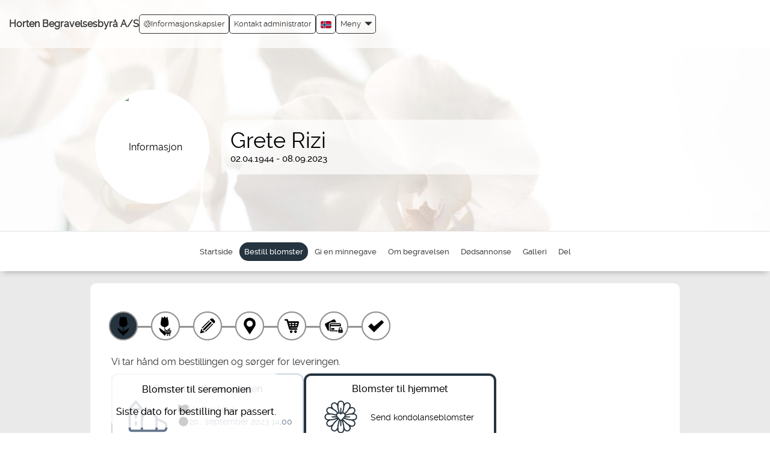

--- FILE ---
content_type: text/html; charset=UTF-8
request_url: https://horten.vareminnesider.no/flower_shop/choose_product.php?cat=flowers&action=buy_products&order_id=4220536&set_site_id=177&sign=5b25f8c461861ebd53a0d0a4565cce90
body_size: 18487
content:
<!DOCTYPE html>
<html lang="nb" id="choose_delivery_type">
  <head>
    <title>Grete Rizi | Bestill blomster | Minnesider</title>
    <meta property="og:title" content="Grete Rizi | Bestill blomster | Minnesider"/>
    <meta property="og:type" content="website"/>
    <meta property="og:description" content="Bestill blomster til Grete Rizi. Blomster til hjemmet, blomster til begravelsen."/>
    <meta property="og:url" content="https://horten.vareminnesider.no/flower_shop/choose_product.php?cat=flowers&amp;action=buy_products&amp;order_id=4220536&amp;set_site_id=177&amp;sign=5b25f8c461861ebd53a0d0a4565cce90"/>
    <meta property="og:site_name" content="Minnesider"/>
    <meta name="description" content="Bestill blomster til Grete Rizi. Blomster til hjemmet, blomster til begravelsen."/>
    <link rel="canonical" href="https://horten.vareminnesider.no/flower_shop/choose_product.php?cat=flowers&amp;action=buy_products&amp;order_id=4220536&amp;set_site_id=177&amp;sign=5b25f8c461861ebd53a0d0a4565cce90"/>
    <meta charset="UTF-8"/>
    <meta name="viewport" content="width=device-width, initial-scale=1"/>
    <meta name="format-detection" content="telephone=no"/>
    <meta property="og:image" content="https://horten.vareminnesider.no/stream_file.php?filename=4220536.jpg&amp;type=profile_photo_preview&amp;clear_cache=1768824922&amp;sign=8d210f10fcee8b2cdc6f09d5040d719c"/>
    <meta property="og:image:width" content="200"/>
    <meta property="og:image:height" content="200"/>
    <meta http-equiv="X-UA-Compatible" content="IE=edge"/>
    <link rel="shortcut icon" href="/assets/common/img/favicon.png"/>
    <link rel="stylesheet" type="text/css" href="/assets/common/css/bootstrap.css?v=0.0.967"/>
    <link rel="stylesheet" type="text/css" href="/assets/common/css/flexslider.css"/>
    <link rel="stylesheet" type="text/css" href="/assets/design/horten/css/design_specific.css?v=0.0.967"/>
    <link rel="stylesheet" type="text/css" href="/assets/common/css/select2.min.css"/>
    <script src="/assets/common/js/jquery.3.2.1_min.js"></script>
    <script src="/assets/common/js/w3.js" async="async"></script>
    <script src="/assets/common/js/bootstrap.js"></script>
    <script src="/assets/nova/third_party/js/jquery-ui.js" async="async"></script>
    <script src="/assets/common/js/owl.carousel.js"></script>
    <script>
        const page_load_time = new Date();

        var translated_texts =
        {
          "FORMAT_TYPES": "Følgende typer støttes for bilder: GIF, PNG, JPG, JPEG .",
          "NEED_TO_ACCEPT_TERMS": "Vennligst bekreft vilkårene for publisering.",
          "ENTER_VERIFICATION": "Skriv inn koden",
          "WRONG_VERIFICATION": "Feil kode",
          "DAMAGED_FILE_DETECTED" : "Opplastningen feilet da filen virker å være skadet",
          "SELECT_CITY" : "Velg sted",
          "PLEASE_WAIT" : "Vennligst vent"
        };
      </script>
    <script src="/assets/common/js/form_validations.js?v=0.0.967" async="async"></script>
    <script src="/assets/nova/js/form_functions.js?v=0.0.967" async="async"></script>
    <script src="/assets/nova/js/nb/validate_form.js?v=0.0.967" async="async"></script>
    <script src="/assets/nova/js/form_validations.js?v=0.0.967"></script>
    <script src="/assets/nova/js/email_validation.js?v=0.0.967"></script>
    <script src="/assets/common/js/common.js?v=0.0.967"></script>
    <style type="text/css">
        #remove { display:none; position:relative; z-index:200; float:right;text-decoration:underline;cursor: pointer;}
        #previewPane { display:inline-block; }
        .test_img {allowtransparency:true;border:0px; }
      </style>
    <script>
        $(function()
        {
          $('img.svg').each(function()
          {
            var $img = $(this);
            var imgID = $img.attr('id');
            var imgClass = $img.attr('class');
            var imgURL = $img.attr('src');
            $.get(imgURL, function(data)
            {
              var $svg = $(data).find('svg');
              if (typeof imgID !== 'undefined')
              {
                $svg = $svg.attr('id', imgID);
              }
              if (typeof imgClass !== 'undefined')
              {
                $svg = $svg.attr('class', imgClass + ' replaced-svg');
              }
              $svg = $svg.removeAttr('xmlns:a');
              $img.replaceWith($svg);
            }, 'xml');
          });
        })
      </script>
    <script src="/assets/common/js/jquery.fancybox.min.js"></script>
    <link rel="stylesheet" href="/assets/common/css/jquery.fancybox.min.css" type="text/css" media="all"/>
    <link rel="stylesheet" href="https://fonts.googleapis.com/icon?family=Material+Icons" type="text/css"/>
  </head>
  <body class="home_page_background antialiased" data-theme-color="#25343f">
    <div id="fb-root"></div>
    <script crossorigin="anonymous" src="https://connect.facebook.net/en_US/sdk.js#xfbml=1&amp;version=v13.0&amp;appId=400709888520941&amp;autoLogAppEvents=1" nonce="d7owsQTD"></script>
    <div id="gtm_iframe"></div>
    <div class="fixed_layout">
      <div role="banner">
        <div>
          <div class="container-fluid page_header">
            <h1 class="logo pull-left">
              <div class="logo_container pull-left mobile_view_logo">
                <a href="https://heder.no/byraer/horten-horten-begravelsesbyra/" title="https://heder.no/byraer/horten-horten-begravelsesbyra/">Horten Begravelsesbyrå A/S</a>
              </div>
              <div class="menu_mobile">
                <div class="logo_container">
                  <a href="https://heder.no/byraer/horten-horten-begravelsesbyra/" title="https://heder.no/byraer/horten-horten-begravelsesbyra/">Horten Begravelsesbyrå A/S</a>
                </div>
              </div>
            </h1>
            <div class="page_header_menu">
              <script type="text/javascript">
      $(document).ready(function(){
        $(document).on("click", ".language-selector li", function(e){
          let language_code = $(this).attr('class');

          if(language_code){
            $.get("/assets/common/js/set_language.php?code="+language_code,"", function(){
              document.location.reload();
            });
          }
        });
      });
    </script>
              <div class="pull-right">
                <div class="menu-wrapper">
                  <a href="#" class="dropdown-toggle menu_link menu_link_menu_setting" data-toggle="dropdown" role="button" aria-haspopup="true" aria-expanded="false">
                    <div>Meny</div>
                    <span class="glyphicon glyphicon-triangle-bottom menu_down_arrow"></span>
                  </a>
                  <div class="dropdown-menu">
                    <li>
                      <a href="/index.php?page_id=186&amp;sign=4e41d9511aa282d1267e5d5f7267f9c9">Hjem</a>
                    </li>
                    <li>
                      <a href="https://heder.no/byraer/horten-horten-begravelsesbyra/" title="https://heder.no/byraer/horten-horten-begravelsesbyra/" target="_blank">Til byråets hjemmeside</a>
                    </li>
                    <li>
                      <a href="/index.php?page_id=183&amp;sign=b141e434ca25260b0671df96e7604706" title="Om">Om</a>
                    </li>
                    <li>
                      <a href="/index.php?page_id=185&amp;sign=2000e416db9728e7419ca0a126dc80e2" title="Vilkår">Vilkår</a>
                    </li>
                    <li>
                      <a href="/index.php?page_id=368&amp;sign=49ba72d2822d25519794fdda030f849d" title="Tilgjengelighetserklæring">Tilgjengelighetserklæring</a>
                    </li>
                    <li class="privacy_policy">
                      <a href="/index.php?page_id=333&amp;sign=f2e4c384993bb596d7c8dac776c6c237" title="Privacy policy">Privacy policy</a>
                    </li>
                    <li class="cookie_policy">
                      <a href="/index.php?page_id=293&amp;sign=6f385f5c1c9e869a60fb9e3f8073fa45" title="Cookie policy">Cookie policy</a>
                    </li>
                    <li class="login">
                      <a href="/login.php?original_page=%2Fflower_shop%2Fchoose_product.php%3Fcat%3Dflowers%26action%3Dbuy_products%26order_id%3D4220536%26set_site_id%3D177%26sign%3D5b25f8c461861ebd53a0d0a4565cce90&amp;sign=94852d733c7a00124fb6f799eae58f4a" title="Administrator innlogging" class="login_menu_icon"><img style="margin-bottom:10px" src="/assets/common/img/login_menu_icon.png" alt=""/>  Administrator innlogging</a>
                    </li>
                  </div>
                </div>
                <div class="language-selector dropdown menu_link">
                  <a class="dropdown-toggle" data-toggle="dropdown" href="#">
                    <img width="18" height="12" src="/assets/common/img/flags/nb.svg" alt="Norsk"/>
                  </a>
                  <ul class="dropdown-menu">
                    <li class="en">
                      <a href="#"><img width="18" height="14" src="/assets/common/img/flags/en.svg" alt=""/>  English</a>
                    </li>
                    <li>
                      <a href="#"><img width="18" height="14" src="/assets/common/img/flags/nb.svg" alt=""/>  Norsk</a>
                    </li>
                    <li class="sv">
                      <a href="#"><img width="18" height="14" src="/assets/common/img/flags/sv.svg" alt=""/>  Svenska</a>
                    </li>
                    <li class="da">
                      <a href="#"><img width="18" height="14" src="/assets/common/img/flags/da.svg" alt=""/>  Dansk</a>
                    </li>
                    <li class="nl">
                      <a href="#"><img width="18" height="14" src="/assets/common/img/flags/nl.svg" alt=""/>  Nederlands</a>
                    </li>
                  </ul>
                </div>
                <a href="/contact_form.php?order_id=4220536&amp;mobile_view=yes&amp;memorial_page_owner=yes&amp;sign=1610682785fa0b512918d8f6b150bf80" class="menu_link">Kontakt administrator</a>
                <a href="" class="menu_link cookie" onclick="event.preventDefault(); document.dispatchEvent(new Event('adstate-settings-cookie-pop-up-open'));"><img src="/assets/common/img/cookie.svg" alt=""/> Informasjonskapsler
      </a>
              </div>
            </div>
            <div class="menu_mobile">
              <div class="navbar navbar-default">
                <div>
                  <div class="pull-right mobile_user_icon">
                    <div class="translate_menu" style="margin-right: 15px;">
                      <div class="language-selector dropdown menu_link">
                        <a class="dropdown-toggle" data-toggle="dropdown" href="#">
                          <img width="18" height="12" src="/assets/common/img/flags/nb.svg" alt="Norsk"/>
                        </a>
                        <ul class="dropdown-menu">
                          <li class="en">
                            <a href="#"><img width="18" height="14" src="/assets/common/img/flags/en.svg" alt=""/>  English</a>
                          </li>
                          <li>
                            <a href="#"><img width="18" height="14" src="/assets/common/img/flags/nb.svg" alt=""/>  Norsk</a>
                          </li>
                          <li class="sv">
                            <a href="#"><img width="18" height="14" src="/assets/common/img/flags/sv.svg" alt=""/>  Svenska</a>
                          </li>
                          <li class="da">
                            <a href="#"><img width="18" height="14" src="/assets/common/img/flags/da.svg" alt=""/>  Dansk</a>
                          </li>
                          <li class="nl">
                            <a href="#"><img width="18" height="14" src="/assets/common/img/flags/nl.svg" alt=""/>  Nederlands</a>
                          </li>
                        </ul>
                      </div>
                    </div>
                    <div class="clearfix"></div>
                    <a href="#" data-toggle="collapse" aria-label="Collapse button" role="button" data-target="#navbar" aria-haspopup="true" aria-expanded="false" aria-controls="navbar">
                      <div id="nav-icon">
                        <span></span>
                        <span></span>
                        <span></span>
                        <span></span>
                      </div>
                    </a>
                    <script>
              $(document).ready(function(){
                $('#nav-icon').click(function(){
                  $(this).toggleClass('open');
                  });
                  /* For all modals loading content with PHP in href change the default behaviour as its no longer supported in Boostrap 3.*
                  We need to revisit this again while we upgrade Bootstrap */
                  $('a[data-toggle="modal"]').on('click', function(e) {
                    e.preventDefault();
                    var target_modal = $(e.currentTarget).data('target');
                    var remote_content = e.currentTarget.href;
                    var modal = $(target_modal);
                    var modalBody = $(target_modal + ' .modal-body');
                    modal.on('show.bs.modal', function () {
                      modalBody.load(remote_content);
                    }).modal();
                    return false;
                  });
                });
            </script>
                  </div>
                  <div class="col-xs-12 col-md-12 col-sm-12">
                    <div id="navbar" class="navbar-collapse collapse">
                      <ul class="nav navbar-nav navbar-right list-unstyled">
                        <li>
                          <a href="/index.php?page_id=186&amp;sign=4e41d9511aa282d1267e5d5f7267f9c9">Hjem</a>
                        </li>
                        <li>
                          <a href="https://heder.no/byraer/horten-horten-begravelsesbyra/" title="https://heder.no/byraer/horten-horten-begravelsesbyra/" target="_blank">Til byråets hjemmeside</a>
                        </li>
                        <li>
                          <a href="/index.php?page_id=183&amp;sign=b141e434ca25260b0671df96e7604706" title="Om">Om</a>
                        </li>
                        <li>
                          <a href="/index.php?page_id=185&amp;sign=2000e416db9728e7419ca0a126dc80e2" title="Vilkår">Vilkår</a>
                        </li>
                        <li>
                          <a href="/index.php?page_id=368&amp;sign=49ba72d2822d25519794fdda030f849d" title="Tilgjengelighetserklæring">Tilgjengelighetserklæring</a>
                        </li>
                        <li class="privacy_policy">
                          <a href="/index.php?page_id=333&amp;sign=f2e4c384993bb596d7c8dac776c6c237" title="Privacy policy">Privacy policy</a>
                        </li>
                        <li class="cookie_policy">
                          <a href="/index.php?page_id=293&amp;sign=6f385f5c1c9e869a60fb9e3f8073fa45" title="Cookie policy">Cookie policy</a>
                        </li>
                        <li class="login">
                          <a href="/login.php?original_page=%2Fflower_shop%2Fchoose_product.php%3Fcat%3Dflowers%26action%3Dbuy_products%26order_id%3D4220536%26set_site_id%3D177%26sign%3D5b25f8c461861ebd53a0d0a4565cce90&amp;sign=94852d733c7a00124fb6f799eae58f4a" title="Administrator innlogging" class="login_menu_icon"><img style="margin-bottom:10px" src="/assets/common/img/login_menu_icon.png" alt=""/>  Administrator innlogging</a>
                        </li>
                      </ul>
                    </div>
                    <div class="clearfix"></div>
                  </div>
                </div>
              </div>
            </div>
          </div>
          <div class="clearfix"></div>
        </div>
        <center>
          <div class="profile_header_bg">
            <div class="profile_header" style="background-image:url(&quot;/assets/design/horten/img/default_cover_photo.png&quot;);background-repeat:no-repeat;  background-size:100%;">
              <div class="faded-image" id="faded-image" style="display:none"></div>
              <div class="upload_theam pull-left"></div>
              <div class="clearfix"></div>
              <br/>
              <div class="header_bg">
                <div class="personal_photo">
                  <div class="photos">
                    <img src="https://horten.vareminnesider.no/stream_file.php?filename=4220536.jpg&amp;type=profile_photo_preview&amp;clear_cache=1768824922&amp;sign=8d210f10fcee8b2cdc6f09d5040d719c" alt="Informasjon" id="profile_photo" style="margin-left:-5px;"/>
                  </div>
                </div>
                <div id="personal_info_" class="about_person">
                  <div class="personal_info_right">
                    <div class="date_info">
                      <h2>Grete Rizi</h2>
                      <div class="date">
                        <ul>
                          <li>02.04.1944 - 08.09.2023</li>
                        </ul>
                      </div>
                      <div class="clearfix"></div>
                      <div class="desktop_hide">
                        <div class="about_info">
                          <div class="clearfix"></div>
                        </div>
                      </div>
                      <div class="clearfix"></div>
                      <div class="mobile_show">
                        <div class="about_info">
                          <div class="clearfix"></div>
                        </div>
                      </div>
                      <div class="clearfix"></div>
                      <script>
        function heading_max_char_count_check(value,max_char_limit)
        {
          if(value.length==max_char_limit)
            alert("Maksimalt antall tegn er nådd");
        }
      </script>
                    </div>
                  </div>
                </div>
                <div class="clearfix"></div>
              </div>
              <div class="clearfix"></div>
            </div>
          </div>
        </center>
        <div class="clearfix"></div>
      </div>
      <div class="container-fluid menu-wrapper sticky" role="navigation">
        <div class="row">
          <div class="main_menu">
            <div>
              <div class="navbar-header">
                <button type="button" data-target="#navbarCollapse" data-toggle="collapse" class="navbar-toggle">
                  <span class="sr-only">Toggle navigation</span>
                  <span class="icon-bar"></span>
                  <span class="icon-bar"></span>
                  <span class="icon-bar"></span>
                </button>
                <div class="personal_info_menu navbar-brand">Meny for minnesiden</div>
              </div>
              <div id="navbarCollapse" class="collapse navbar-collapse">
                <div class="ipad_menu_full">
                  <ul class="menu ">
                    <li class="memorial_page_personal_info ">
                      <a href="/memorial_page/memorial_page_personal_info.php?order_id=4220536&amp;set_site_id=177&amp;cat=home&amp;sign=0d976b2a111cbc40b8e67c58827225c8" class="deceasedRegular"><span><img src="/assets/common/img/menu_home_icon.svg" width="30px" height="30px" alt=""/></span>Startside</a>
                    </li>
                    <li class="choose_delivery_type active">
                      <a href="/flower_shop/choose_delivery_type.php?order_id=4220536&amp;set_site_id=177&amp;memorial_page_created=1&amp;action=buy_products&amp;cat=flowers&amp;hide_wizard=true&amp;sign=a1a97761eccf8339b3b88c83e96d9d99"><span><img src="/assets/common/img/menu_flower_icon.svg" width="30px" height="30px" alt=""/></span>Bestill blomster</a>
                    </li>
                    <li class="memorial_donation ">
                      <a href="/donation/redirect_to_donation.php?order_id=4220536&amp;set_site_id=177&amp;cat=MemorialDonation&amp;sign=40dfc76346fa27675b8d0a767eade061" class="deceasedRegular" rel="canonical"><span><img src="/assets/common/img/menu_donetion_icon.svg" width="30px" height="30px" alt=""/></span>Gi en minnegave</a>
                    </li>
                    <li class="memorial_page_service_info ">
                      <a href="/memorial_page/memorial_page_service_info.php?order_id=4220536&amp;set_site_id=177&amp;cat=funeral&amp;sign=a7ca177612f9a0bbf96d207790ce4a9b" class="deceasedRegular"><span><img src="/assets/common/img/info_icon.svg" width="30px" height="30px" alt=""/></span>Om begravelsen</a>
                    </li>
                    <li class="memorial_page_ads ">
                      <a href="/memorial_page/memorial_page_ads.php?order_id=4220536&amp;set_site_id=177&amp;cat=ads&amp;sign=ab17a95b621037d3f9257f180605365c" class="deceasedRegular"><span><img src="/assets/common/img/view_death_ad_icon.svg" width="30px" height="30px" alt=""/></span>Dødsannonse</a>
                    </li>
                    <li class="memorial_page_media ">
                      <a href="/memorial_page/memorial_page_media.php?order_id=4220536&amp;set_site_id=177&amp;cat=media&amp;sign=5d8c7f87731d18db94efb1956cf3d553" class="deceasedRegular"><span><img src="/assets/common/img/gallery_icon.svg" width="30px" height="30px" alt=""/></span>Galleri</a>
                    </li>
                    <li>
                      <a href="javascript:void(0);" onclick="w3.hide('#sidebar'); w3.hide('#post_candle'); w3.hide('#post_condolence'); w3.hide('#post_candle_icon_change'); w3.hide('#heart_share_icon_change'); w3.hide('#post_condolence_icon_change'); w3.toggleShow('#share_this_memorial_page'); w3.toggleShow('#share_icons_change');"><span><img src="/assets/common/img/share_icon.svg" width="30px" height="30px" alt=""/></span>Del</a>
                    </li>
                  </ul>
                </div>
              </div>
            </div>
          </div>
          <article>
            <div class="share_box modal_box" id="share_this_memorial_page" style="display:none">
              <div class="share">
                <div class="close_button">
                  <strong>Del denne minnesiden</strong>
                  <button onclick="w3.hide('#share_this_memorial_page')" class="cencel" type="button" aria-label="Cancel">
                    <span class="glyphicon glyphicon-remove"></span>
                  </button>
                </div>
                <br/>
                <br/>
                <div class="share_buttons shareBtn" onclick="open_fb_share('https://horten.vareminnesider.no/flower_shop/choose_product.php?cat=flowers&amp;action=buy_products&amp;order_id=4220536&amp;set_site_id=177&amp;sign=5b25f8c461861ebd53a0d0a4565cce90')">
                  <img src="/assets/common/img/facebook.png"/>
                  <span class="share_button_text">Del på Facebook</span>
                </div>
                <div class="share_buttons share_link">
                  <div class="copied-wrapper" style="display: none;">
                    <span>Link kopiert</span>
                  </div>
                  <a class="button_link">
                    <img src="/assets/common/img/url.png"/>
                    <span class="share_button_text">Få en delbar link</span>
                  </a>
                </div>
                <div class="share_buttons">
                  <a href="mailto:?subject=Minneside for Grete Rizi&amp;body=Minneside for Grete Rizi https%3A%2F%2Fhorten.vareminnesider.no%2Fflower_shop%2Fchoose_product.php%3Fcat%3Dflowers%26action%3Dbuy_products%26order_id%3D4220536%26set_site_id%3D177%26sign%3D5b25f8c461861ebd53a0d0a4565cce90">
                    <img src="/assets/common/img/email.png"/>
                    <span class="share_button_text">Del via e-post</span>
                  </a>
                </div>
                <script src="/assets/common/js/sharing.js?v=0.0.967" defer="defer"></script>
                <div class="clearfix"></div>
              </div>
            </div>
          </article>
          <div class="mobile_view_menu" role="navigation">
            <div class="topbar swipenavigation js-swipenavigation">
              <ul class="mobile_menu_button_left">
                <li>
                  <a href="javascript:void(0);" onclick="w3.hide('#sidebar'); w3.hide('#post_candle'); w3.hide('#post_condolence'); w3.hide('#post_candle_icon_change'); w3.hide('#heart_share_icon_change'); w3.hide('#post_condolence_icon_change'); w3.toggleShow('#share_this_memorial_page'); w3.toggleShow('#share_icons_change');" aria-label="Del">
                    <svg width="34" height="34" viewBox="0 0 25 25">
                      <path fill="currentColor" d="m16.3622188 6.0748691.858638 1.4729495-9.6748161 5.6398164-.858638-1.4729495z"></path>
                      <path fill="currentColor" d="m7.5431314 11.7145368 9.6781758 5.6353368-.8574528 1.4725968-9.6781758-5.6353368z"></path>
                      <defs>
                        <path id="a" d="M-1.614-2H25v27H-1.614z"></path>
                      </defs>
                      <clipPath id="b">
                        <use href="#a"></use>
                      </clipPath>
                      <path fill="currentColor" d="M10.284 12.557c0 1.751-1.42 3.171-3.171 3.171-1.75 0-3.17-1.42-3.17-3.171s1.419-3.17 3.17-3.17 3.171 1.419 3.171 3.17m9.677-5.636c0 1.75-1.419 3.17-3.17 3.17s-3.17-1.42-3.17-3.17c0-1.751 1.419-3.17 3.17-3.17s3.17 1.419 3.17 3.17m0 11.167c0 1.75-1.419 3.17-3.17 3.17s-3.17-1.42-3.17-3.17c0-1.752 1.419-3.171 3.17-3.171s3.17 1.419 3.17 3.171" clip-path="url(#b)"></path>
                    </svg>
                  </a>
                </li>
                <li>
                  <a href="javascript:void()" onclick="w3.hide('#sidebar'); w3.hide('#post_condolence'); w3.hide('#post_condolence_icon_change'); w3.hide('#share_icons_mobile'); w3.hide('#share_icons_change'); w3.toggleShow('#post_candle'); w3.toggleShow('#post_candle_icon_change');  w3.toggleShow('#heart_share_icon_change'); w3.hide('#share_this_memorial_page');" aria-label="Tenn et lys">
                    <svg width="34" height="34" viewBox="0 0 25 25">
                      <path fill="currentColor" d="M12.61 2.103c-.107.657-.255 1.249-.288 1.845-.055 1.024.322 1.92.95 2.726.354.455.569.985.562 1.565-.017.93-.665 1.712-1.61 1.878-.086.015-.169.047-.251.07.08.438.176.524.586.524 1.215.001 2.43 0 3.646 0h.284v12.434c-.838.223-1.695.455-2.555.672-.775.199-1.575.205-2.357.134-.741-.068-1.47-.269-2.2-.425-.322-.067-.638-.164-.954-.254-.168-.047-.303-.102-.303-.336.008-4.017.006-8.031.006-12.046 0-.048.005-.096.008-.169H11.8c-.011-.419-.084-.517-.448-.613-.837-.225-1.256-.731-1.36-1.554-.118-.936.032-1.843.267-2.735.28-1.062.774-2.026 1.502-2.86.192-.22.374-.449.572-.663.072-.08.178-.127.277-.193m-.931 2.867c-.167.262-.341.52-.501.787-.406.67-.673 1.392-.737 2.176-.052.621.261 1.448 1.2 1.588.212-.305.186-.747.503-.991.034.015.068.029.101.044-.089.292-.18.585-.277.905.348-.017.599-.192.785-.434.44-.579.288-1.191-.118-1.735-.519-.692-.895-1.434-.956-2.34"></path>
                    </svg>
                  </a>
                </li>
                <li>
                  <a href="javascript:void()" onclick="w3.hide('#sidebar'); w3.hide('#post_candle'); w3.hide('#post_candle_icon_change'); w3.hide('#heart_share_icon_change'); w3.hide('#share_icons_mobile'); w3.hide('#share_icons_change'); w3.toggleShow('#post_condolence'); w3.toggleShow('#post_condolence_icon_change'); w3.hide('#share_this_memorial_page');" aria-label="Skriv et minneord">
                    <svg width="34" height="34" viewBox="0 0 25 25">
                      <g>
                        <path d="M16.525 3.731c-.191.336-.386.674-.57 1.001.271-.27.554-.546.834-.819l.048.039c-.142.213-.279.428-.419.64l.02.032c.338-.22.674-.442 1.012-.661.011.014.021.029.031.043-.455.377-.906.756-1.365 1.122-.739.585-1.604.97-2.412 1.438-1.272.735-2.479 1.57-3.617 2.494-.774.628-1.397 1.401-1.999 2.185-1.226 1.6-2.365 3.26-3.33 5.035-.055.103-.123.183-.233.132-.062-.029-.117-.125-.128-.199-.111-.693.017-1.371.165-2.045.02-.084.047-.17.085-.311.063.412.119.773.173 1.131.022-.002.041-.004.061-.007-.065-.499-.014-.983.197-1.492v.95h.025c.097-.508.196-1.023.285-1.533.125-.697.391-1.333.859-1.872.372-.433.756-.857 1.16-1.274.071.443-.014.906.265 1.345-.023-.29-.048-.533-.059-.778-.026-.542.072-1.075.332-1.551.178-.317.43-.6.676-.874.566-.633 1.208-1.187 1.934-1.636.034-.021.066-.037.115-.064-.094.4-.184.78-.271 1.163.02.006.041.008.058.012.071-.225.132-.457.208-.681.15-.43.389-.776.824-.98.354-.164.688-.373 1.045-.568-.127.455-.25.884-.37 1.314.022.013.047.02.069.029.043-.09.084-.178.135-.266.277-.464.554-.932.842-1.387.051-.086.148-.158.242-.202.865-.421 1.765-.733 2.721-.869.029-.005.055-.024.085-.036h.267z"></path>
                        <path d="M11.117 13.439c-.676.373-1.344.75-2.022 1.117-.705.372-1.461.588-2.251.698-.186.024-.364.099-.548.149.006.017.012.037.017.054.238-.037.474-.074.709-.106.084-.015.168-.029.247-.02.612.064 1.157-.132 1.691-.391.103-.049.202-.099.305-.147.02.024.044.046.064.069-.044.014-.099.018-.133.047-.621.511-1.335.834-2.099 1.068-.418.129-.817.313-1.234.445-.144.046-.308.024-.51.035.131-.234.238-.427.35-.619C7 13.611 8.556 11.584 10.457 9.835c.875-.804 1.818-1.517 2.818-2.161 1.499-.963 2.93-2.02 4.256-3.211.027-.027.06-.048.104-.082.055.077.115.141.156.219.132.244.105.331-.127.482-.258.163-.514.333-.75.539.308-.115.615-.228.953-.352 0 .156.011.308-.006.452-.01.052-.086.109-.142.133-.449.191-.904.377-1.386.578.476-.104.925-.202 1.394-.305-.056.214-.144.397-.346.518-.558.334-1.169.494-1.808.569-.076.008-.151.016-.229.024-.02.003-.034.014-.053.05.211 0 .422.012.63-.002.216-.016.431-.051.644-.092s.42-.096.661-.154c-.325 1.132-1.022 1.825-2.205 2.002.011.018.021.03.033.047.292-.047.582-.097.874-.143.008.011.014.025.02.038-.328.144-.654.29-.979.435v.021c.192-.023.388-.046.582-.068.009.009.022.02.03.032-.084.086-.166.174-.256.253-.53.457-1.156.736-1.81.965-1.007.356-2.037.559-3.112.492-.267-.015-.538.062-.804.099.003.021.005.04.007.061.131-.012.259-.037.39-.032.346.015.702.019 1.043.079.717.125 1.422.06 2.133-.034.068-.007.136-.025.206-.037.01 0 .022.007.052.016-.148.359-.372.663-.639.939-.31.324-.678.55-1.108.684-.603.191-1.192.411-1.8.575-.36.099-.741.106-1.111.167.782.008 1.572.122 2.309-.279.014.026.024.059.036.087m-7.056 5.842c.068-.265.223-.357.395-.432.549-.239 1.13-.34 1.727-.381 1.171-.082 2.29.123 3.38.558.809.321 1.643.59 2.512.713 1.817.261 3.461-.132 4.922-1.268 1.271-.991 2.215-2.228 2.896-3.677.013-.021.017-.043.024-.068-.363-.081-.726-.149-1.082-.245-.668-.183-1.309-.442-1.834-.91-.674-.604-1.062-1.35-.971-2.283.051-.506.295-.913.717-1.209.324-.231.678-.383 1.066-.445.124-.021.158-.074.162-.183.059-1.02.6-1.709 1.487-2.15.552-.272.987-.129 1.284.414.266.482.377 1.012.442 1.55.205 1.714-.065 3.363-.741 4.947-.013.026-.018.056-.035.11.649-.121 1.234-.323 1.64-.847.474-.615.926-1.248 1.387-1.871.081-.108.16-.208.257-.334.061.195.061.347-.074.48-.031.027-.061.066-.078.106-.342.689-.883 1.229-1.334 1.84-.275.373-.676.57-1.109.705-.217.069-.445.107-.662.182-.083.026-.178.098-.216.172-.576 1.181-1.291 2.256-2.233 3.176-1.041 1.018-2.23 1.773-3.689 2.041-1.143.205-2.271.137-3.378-.221-.855-.272-1.697-.595-2.559-.83-1.127-.311-2.269-.308-3.399.002-.176.051-.333.158-.502.228-.119.047-.243.081-.402.13m13.884-9.478c-.349.146-.649.258-.935.404-.243.122-.444.304-.552.563-.186.442-.246.906-.135 1.364.135.56.528.98.951 1.328.709.573 1.551.858 2.467.922.414.027.334.039.469-.269.753-1.735.99-3.532.621-5.393-.07-.365-.243-.722-.424-1.054-.154-.279-.358-.326-.652-.197-.26.115-.521.246-.739.424-.526.425-.761 1.001-.805 1.668.108.036.204.063.302.096.223.076.398.208.438.457.039.259-.084.455-.276.616-.147.123-.322.166-.503.098-.176-.069-.211-.246-.225-.41-.011-.182-.002-.363-.002-.617m.234.056c.008.201.003.394.028.587.024.171.121.201.274.114.14-.076.218-.27.173-.43-.053-.194-.178-.28-.475-.271"></path>
                        <path d="M4.914 17.065c-.12-.049-.223-.093-.344-.144.347-.59.669-1.176 1.021-1.745 1.013-1.651 2.124-3.238 3.41-4.696.981-1.116 2.118-2.05 3.353-2.858 1.238-.804 2.515-1.554 3.773-2.328.196-.122.391-.241.604-.341-.041.039-.079.082-.125.114-.914.646-1.801 1.342-2.75 1.935-2.637 1.651-4.821 3.768-6.649 6.27-.751 1.026-1.422 2.099-2.04 3.208-.099.18-.164.373-.253.585m-.175.708c-.058.242-.117.49-.183.736-.01.037-.043.076-.075.098-.228.164-.462.327-.677.477.094-.256.057-.549-.017-.844-.01-.037.007-.086.022-.125.025-.051.058-.099.087-.147.307-.503.307-.503.843-.195m-.548.387c-.051.078-.111.129-.106.174.007.043.073.08.114.121.041-.045.106-.086.115-.139.007-.035-.062-.082-.123-.156m.793-.861c-.048.109-.085.196-.128.295-.223-.094-.432-.176-.653-.266.044-.104.081-.185.127-.296.217.091.427.173.654.267"></path>
                      </g>
                    </svg>
                  </a>
                </li>
                <li>
                  <a class="active" style="background-color: #25343f; border-color: #25343f;" href="/flower_shop/choose_delivery_type.php?order_id=4220536&amp;set_site_id=177&amp;memorial_page_created=1&amp;action=buy_products&amp;cat=flowers&amp;hide_wizard=true&amp;sign=a1a97761eccf8339b3b88c83e96d9d99" aria-label="Bestill blomster">
                    <svg width="34" height="34" viewBox="0 0 25 25">
                      <path fill="currentColor" d="M12.629 22.441h-.014c-.035-.071-.074-.14-.108-.213-.174-.412-.426-.766-.74-1.084-.495-.504-.984-1.014-1.532-1.459-.293-.238-.597-.461-.881-.709-.667-.586-1.179-1.279-1.485-2.119-.157-.433-.285-.875-.443-1.311-.075-.209-.119-.416-.106-.637.008-.151.002-.303.002-.455 0-.02.004-.041.004-.075.16.112.313.22.465.323 1.025.724 2.062 1.434 3.077 2.177.492.361.944.776 1.416 1.165.016.016.037.03.062.049v-4.351c-.162-.032-.326-.062-.489-.097-.68-.148-1.32-.396-1.888-.808-.825-.6-1.265-1.389-1.228-2.424.025-.686.066-1.366.171-2.041.1-.651.211-1.298.335-1.942.149-.741.322-1.48.484-2.222.042-.188.083-.371.228-.52.542.343 1.087.689 1.637 1.039.373-.574.741-1.136 1.119-1.71.345.589.685 1.164 1.024 1.749.572-.371 1.139-.739 1.707-1.107.009.023.015.037.02.055.322 1.483.646 2.965.964 4.448.097.456.154.915.179 1.38.022.451.008.898-.028 1.35-.046.559-.246 1.049-.64 1.454-.515.53-1.146.884-1.83 1.14-.334.125-.688.201-1.033.291-.051.015-.066.033-.066.082.001 1.464.001 2.929.001 4.393 0 .014.007.027.011.059.246-.457.574-.824.979-1.117.281-.204.581-.387.879-.567.438-.269.9-.498 1.318-.797.652-.468 1.273-.979 1.908-1.474v.061c-.004.014-.015.029-.015.044-.062.347-.13.692-.183 1.044-.143.891-.492 1.689-1.014 2.416-.5.699-1.125 1.266-1.83 1.742-.463.313-.855.695-1.192 1.138-.42.542-.831 1.095-1.245 1.64"></path>
                    </svg>
                  </a>
                </li>
                <li>
                  <a style="background-color: ; border-color: ;" class="" href="/donation/redirect_to_donation.php?order_id=4220536&amp;set_site_id=177&amp;action=new&amp;cat=donation&amp;sign=92697fde00e136baf81c0bdae36789ce" title="Gi en minnegave">
                    <svg width="34" height="34" viewBox="0 0 51 39">
                      <path fill="currentColor" d="M.3 26c1.3-.3 2.4-1 3.1-1.8 1.8 3.8 3.4 7.7 5.1 11.5-.6.1-1.1.5-1.5.8-.2.1-.3.1-.5 0-2.5-2.1-4.3-4.7-5.4-7.8-.3-.8-.5-1.6-.7-2.4 0 0 0-.1-.1-.1V26zm19.3 2.4c.7.9 1.6 1.6 2.6 2.2 1 .5 2.1.8 3.2.9 1.5.1 3 .2 4.5.1 1.7 0 3.4-.1 5.1-.7 1.2-.4 2.1-1.1 2.5-2.3.4-1.2.1-3-1.3-3.7-.7-.3-1.4-.5-2.1-.6-1.3-.1-2.7-.2-4-.3-.1 0-.3 0-.5-.1.1-.1.2-.1.2-.1 1-.7 2-1.3 3-2 .8-.5 1.6-.9 2.5-1.1 1.2-.3 2.3 0 3.2.9 0 0 .1 0 0 0 .5-.3 1-.6 1.5-.8.8-.3 1.6-.5 2.4-.3 1 .2 1.5.8 1.6 1.9v.2c.1-.1.2-.1.2-.2 1.4-.8 2.8-1.1 4.4-.6.6.2 1.1.6 1.3 1.3 0 .2.1.3 0 .5-.3 1-1 1.8-1.8 2.4-.9.7-1.9 1.3-2.9 1.9-2.8 1.9-5.7 3.9-8.5 5.8-1.8 1.2-3.6 2.4-5.5 3.6-.7.5-1.5.9-2.4 1-1.1.2-2.1.1-3.2-.2-1.4-.4-2.7-1.2-4-1.9-1.8-1-3.7-2-5.5-3-.5-.3-1-.5-1.6-.7-.9-.4-1.8-.2-2.6.3-.5.3-1 .7-1.4 1-.5.4-1 .7-1.7.9-1.4-3.7-3.4-7.3-4.7-11.2.2-.1.4-.1.6-.2 1.2-.4 2.3-1 3.5-1.6 1.4-.7 2.8-1.5 4.3-2s3-.6 4.5-.2c1.3.3 2.3 1 3.3 1.8 1.1.8 2.1 1.8 3.2 2.5 2.1 1.4 4.3 2.2 6.8 2.2h3.2c.6 0 1.2.1 1.7.4 1 .5 1 2 .2 2.5-.6.4-1.2.5-1.8.6-1.3.2-2.6.1-3.9.1h-3.1c-1.8-.1-3.6-.1-5.4-.6-.6-.2-1.1-.5-1.6-.6z"></path>
                      <path fill="currentColor" d="M26.9 3.9c.5-.6.9-1.1 1.4-1.6C31.9-1.2 37.6.7 39 5.7c.8 2.8 0 5.4-1.4 7.8-1.7 2.9-4.2 5.1-7 6.9-1 .7-2.1 1.4-3.2 2-.2.1-.6.2-.8.1-3.8-2.1-7.3-4.5-9.8-8.1-1.7-2.4-2.6-5-2.1-8 .7-4 4.5-6.7 8.2-5.7 1.7.5 2.9 1.7 4 3.2z"></path>
                    </svg>
                  </a>
                </li>
              </ul>
              <div class="mobile_menu_button_right">
                <a href="javascript:void(0);" onclick="w3.hide('#post_candle'); w3.hide('#post_condolence'); w3.hide('#post_candle_icon_change'); w3.hide('#heart_share_icon_change'); w3.hide('#post_condolence_icon_change'); w3.hide('#share_icons_change'); w3.hide('#share_icons_mobile'); w3.toggleShow('#sidebar'); w3.hide('#share_this_memorial_page');">
                  <span>Meny</span>
                  <svg fill="none" viewBox="0 0 24 24" stroke="currentColor" width="30" height="30">
                    <path stroke-linecap="round" stroke-linejoin="round" d="M3.75 6.75h16.5M3.75 12h16.5m-16.5 5.25h16.5"></path>
                  </svg>
                </a>
              </div>
            </div>
            <div class="clearfix"></div>
          </div>
        </div>
        <div id="sidebar" style="display:none">
          <div class="mobile_bottom_menu ">
            <div class="logo_info logo_info_mobile">
              <a href="https://heder.no/byraer/horten-horten-begravelsesbyra/" title="https://heder.no/byraer/horten-horten-begravelsesbyra/">
                <img src="/assets/design/horten/img/logo.png" alt="Gå til hjemmesiden" class="img-responsive"/>
              </a>
            </div>
            <li class="memorial_page_personal_info ">
              <a href="/memorial_page/memorial_page_personal_info.php?order_id=4220536&amp;set_site_id=177&amp;cat=home&amp;sign=0d976b2a111cbc40b8e67c58827225c8" class="deceasedRegular"><span><img src="/assets/common/img/menu_home_icon.svg" width="30px" height="30px" alt=""/></span>Startside</a>
            </li>
            <li class="choose_delivery_type active">
              <a href="/flower_shop/choose_delivery_type.php?order_id=4220536&amp;set_site_id=177&amp;memorial_page_created=1&amp;action=buy_products&amp;cat=flowers&amp;hide_wizard=true&amp;sign=a1a97761eccf8339b3b88c83e96d9d99"><span><img src="/assets/common/img/menu_flower_icon.svg" width="30px" height="30px" alt=""/></span>Bestill blomster</a>
            </li>
            <li class="memorial_donation ">
              <a href="/donation/redirect_to_donation.php?order_id=4220536&amp;set_site_id=177&amp;cat=MemorialDonation&amp;sign=40dfc76346fa27675b8d0a767eade061" class="deceasedRegular" rel="canonical"><span><img src="/assets/common/img/menu_donetion_icon.svg" width="30px" height="30px" alt=""/></span>Gi en minnegave</a>
            </li>
            <li class="memorial_page_service_info ">
              <a href="/memorial_page/memorial_page_service_info.php?order_id=4220536&amp;set_site_id=177&amp;cat=funeral&amp;sign=a7ca177612f9a0bbf96d207790ce4a9b" class="deceasedRegular"><span><img src="/assets/common/img/info_icon.svg" width="30px" height="30px" alt=""/></span>Om begravelsen</a>
            </li>
            <li class="memorial_page_ads ">
              <a href="/memorial_page/memorial_page_ads.php?order_id=4220536&amp;set_site_id=177&amp;cat=ads&amp;sign=ab17a95b621037d3f9257f180605365c" class="deceasedRegular"><span><img src="/assets/common/img/view_death_ad_icon.svg" width="30px" height="30px" alt=""/></span>Dødsannonse</a>
            </li>
            <li class="memorial_page_media ">
              <a href="/memorial_page/memorial_page_media.php?order_id=4220536&amp;set_site_id=177&amp;cat=media&amp;sign=5d8c7f87731d18db94efb1956cf3d553" class="deceasedRegular"><span><img src="/assets/common/img/gallery_icon.svg" width="30px" height="30px" alt=""/></span>Galleri</a>
            </li>
            <li>
              <a href="javascript:void(0);" onclick="w3.hide('#sidebar'); w3.hide('#post_candle'); w3.hide('#post_condolence'); w3.hide('#post_candle_icon_change'); w3.hide('#heart_share_icon_change'); w3.hide('#post_condolence_icon_change'); w3.toggleShow('#share_this_memorial_page'); w3.toggleShow('#share_icons_change');"><span><img src="/assets/common/img/share_icon.svg" width="30px" height="30px" alt=""/></span>Del</a>
            </li>
            <li>
              <a href="/index.php?sign=39cb4f8d032fe87e47bc628d237134e1">
                <span><img src="/assets/common/img/portal_mobile.svg" width="30px" height="30px" alt=""/>Portal</span>
              </a>
            </li>
            <div class="clearfix"></div>
          </div>
        </div>
      </div>
      <div class="memorial_container">
        <div class="modal fade" id="profile_photo_full_view" role="dialog">
          <div class="modal-dialog modal-lg">
            <div class="modal-content">
              <div class="modal-header">
                <button type="button" class="close btn btn-sm btn-link" data-dismiss="modal">xX</button>
              </div>
              <div class="modal-body">
                <img src="/stream_file.php?filename=4220536.jpg&amp;type=profile_photo_preview&amp;clear_cache=1768824922&amp;sign=8d210f10fcee8b2cdc6f09d5040d719c" class="img-responsive"/>
              </div>
            </div>
          </div>
        </div>
        <div class="modal fade" id="admin_fee_info_modal" role="dialog">
          <div class="modal-dialog modal-sm">
            <div class="modal-content">
              <div class="modal-header">
                <button type="button" class="close" data-dismiss="modal">x</button>
              </div>
              <div class="modal-body">Denne administrasjonsavgiften sikrer oppfølging av kjøpet til riktig florist. Den inkluderer godkjenning fra floristen og eventuelle påminnelser til floristen for å godkjenne bestillingen. Avgiften dekker også kundestøtte for blomsterkjøp.</div>
            </div>
          </div>
        </div>
        <link href="/assets/common/css/pages/choose_product.css?v=0.0.967" rel="stylesheet"/>
        <div id="choose_product" class="white_bg">
          <iframe src="/keep_session.php?sign=39cb4f8d032fe87e47bc628d237134e1" width="0" height="0" frameborder="0" scrolling="auto" title="Bestill blomster"></iframe>
          <form name="flower_shop" id="donation_form">
            <div style="display: none">
              <input name="sign" type="hidden" value="39cb4f8d032fe87e47bc628d237134e1"/>
              <input name="csrf_token" type="hidden" value="43f29e7718148345d6ae0191f96e7ff5"/>
              <input name="form_id" type="hidden" value="donation_form"/>
            </div>
            <div class="flower_shop_wizard">
              <div class="wizard">
                <div class="wizard-inner memorial_container col-md-12 col-sm-12 col-xs-12">
                  <div class="connecting-line"></div>
                  <nav>
                    <ul class="nav nav-tabs">
                      <li class="active">
                        <a href="choose_product.php?order_id=4220536&amp;product_id=&amp;product_category_id=&amp;product_unique_id=&amp;action=change_product&amp;cat=flowers&amp;sign=13cd0748fcd7c36127a275fbd38c58eb" title="Velg produkt" aria-label="Velg produkt">
                          <span class="round-tab">
                            <img src="/assets/common/img/choose_product.svg" class="svg img-responsive" alt=""/>
                          </span>
                        </a>
                      </li>
                      <li class="disabled">
                        <a href="#" data-toggle="tab" title="Velg tillegg" aria-label="Velg tillegg">
                          <span class="round-tab">
                            <img src="/assets/common/img/product_view.svg" class="svg img-responsive" alt=""/>
                          </span>
                        </a>
                      </li>
                      <li class="disabled">
                        <a href="#" data-toggle="tab" title="Skriv tekst" aria-label="Skriv tekst">
                          <span class="round-tab">
                            <img src="/assets/common/img/write_text.svg" class="svg img-responsive" alt=""/>
                          </span>
                        </a>
                      </li>
                      <li class="disabled">
                        <a href="#" title="Leveringssted" aria-label="Leveringssted" data-toggle="tab">
                          <span class="round-tab">
                            <img src="/assets/common/img/delivery.svg" class="svg img-responsive" alt=""/>
                          </span>
                        </a>
                      </li>
                      <li class="disabled">
                        <a href="#" data-toggle="tab" title="Handlekurv" aria-label="Handlekurv">
                          <span class="round-tab">
                            <img src="/assets/common/img/basket.svg" class="svg img-responsive" alt=""/>
                          </span>
                        </a>
                      </li>
                      <li class="disabled">
                        <a href="#" data-toggle="tab" title="Betaling" aria-label="Betaling">
                          <span class="round-tab">
                            <img src="/assets/common/img/payment.svg" class="svg img-responsive" alt=""/>
                          </span>
                        </a>
                      </li>
                      <li class="disabled">
                        <a href="#" data-toggle="tab" title="Kvittering" aria-label="Kvittering">
                          <span class="round-tab">
                            <img src="/assets/common/img/order_complete.svg" class="svg img-responsive" alt=""/>
                          </span>
                        </a>
                      </li>
                    </ul>
                  </nav>
                </div>
                <div class="clearfix"></div>
              </div>
            </div>
          </form>
          <div class="clearfix"></div>
          <br/>
          <div class="col-xs-12 col-md-12 col-sm-12 product_zoom_over">
            <p>Vi tar hånd om bestillingen og sørger for leveringen.</p>
          </div>
          <div class="clearfix"></div>
          <div id="flowershop-delivery-selector" data-theme-color="#25343f" class="col-xs-12 col-sm-12 col-md-12">
            <div id="delivery-church" class="flowershop-choice">
              <div class="deadline-info">
                <h3>Blomster til seremonien</h3>
                <h4>Siste dato for bestilling har passert.</h4>
              </div>
              <a href="#" class="">
                <div>
                  <h3>Blomster til seremonien</h3>
                  <div>
                    <div>
                      <svg width="70" height="60" fill="none" viewBox="0 0 140 130" class="icon">
                        <path stroke="currentColor" stroke-linecap="round" stroke-linejoin="round" stroke-width="8" d="M4.375 41.25h43.75V120H10.208a5.834 5.834 0 0 1-5.833-5.833V41.25ZM4.375 41.25 26.25 15l21.875 26.25M26.25 63.125v8.75M26.25 89.375v8.75M48.125 120V71.875l22.93-26.752a4.372 4.372 0 0 1 6.64 0l22.93 26.752V120"></path>
                        <path stroke="currentColor" stroke-linecap="round" stroke-linejoin="round" stroke-width="8" d="m100.625 76.25 30.164 15.08a8.746 8.746 0 0 1 4.836 7.828v12.092a8.749 8.749 0 0 1-8.75 8.75h-78.75"></path>
                      </svg>
                    </div>
                    <ul>
                      <li>
                        <svg width="18" height="18" viewBox="0 0 140 140">
                          <g>
                            <path stroke-width="8.749995" d="M135.625 52.5V27.125a8.75 8.75 0 0 0-5.5-8.126l-35-14a8.75 8.75 0 0 0-6.5 0l-37.25 14.904a8.75 8.75 0 0 1-6.5 0L10.378 6.102a4.375 4.375 0 0 0-6.002 4.083v83.842a8.75 8.75 0 0 0 5.5 8.126l35 14a8.75 8.75 0 0 0 6.5 0l16.805-6.726M48.125 20.527v96.25M91.875 4.375v43.75M109.375 90.12a2.188 2.188 0 0 1 2.188 2.187M107.188 92.307a2.188 2.188 0 0 1 2.187-2.188M109.375 94.5a2.188 2.188 0 0 1-2.188-2.188M111.563 92.307a2.188 2.188 0 0 1-2.188 2.187"></path>
                            <path stroke-width="8.749995" d="M109.375 66.057a26.25 26.25 0 0 1 26.25 26.25c0 11.205-15.68 32.526-22.802 41.638a4.375 4.375 0 0 1-6.895 0c-7.123-9.106-22.803-30.432-22.803-41.638a26.25 26.25 0 0 1 26.25-26.25Z"></path>
                          </g>
                        </svg>
                        <span>Horten kirke</span>
                      </li>
                      <li>
                        <svg width="18" height="18" viewBox="0 0 140 140">
                          <g>
                            <path stroke-width="8.749995" d="M8.75 70a61.25 61.25 0 1 0 122.5 0 61.25 61.25 0 1 0-122.5 0ZM70 70V48.125M70 70l27.34 27.347"></path>
                          </g>
                        </svg>
                        <span>
                          <time datetime="2023-09-20">
                            <span>20</span>
                            <span>.</span>
                            <span>september</span>
                            <span>2023</span>
                          </time>
                          <time>14:00</time>
                        </span>
                      </li>
                    </ul>
                  </div>
                </div>
              </a>
            </div>
            <div id="delivery-home" class="flowershop-choice">
              <a href="choose_product_list.php?order_id=4220536&amp;flower_delivery_type=Home&amp;action=buy_products&amp;cat_highlet=cat_home&amp;cat=flowers&amp;sign=54988d06f099111a239a836643a3146d" class="selected">
                <div>
                  <h3>Blomster til hjemmet</h3>
                  <div>
                    <div>
                      <svg version="1.0" viewBox="0 0 377 378" class="icon" width="55" height="55" fill="currentColor">
                        <path d="M178 2.9c-15 4.9-24.8 16.1-28.4 32.4L149 38l-5-4.9c-5.4-5.4-13.1-9.5-21.1-11.2-16.8-3.6-36.1 6.5-43.7 22.8-2.3 5.1-2.6 7.1-2.7 16.3 0 7.9.4 11.3 1.7 13.7.9 1.8 1.5 3.3 1.3 3.3-.2 0-3.2-.7-6.7-1.6-19.2-5-38.6 4-46.7 21.5-7.3 15.9-4 33.5 8.6 45.7l4.4 4.3-2.8.7c-14.5 3.2-24.3 10.7-30.5 23.2-2 4.1-2.3 6.2-2.3 16.2s.3 12.1 2.3 16.2c6.2 12.5 16 20 30.5 23.2l2.8.7-4.4 4.3c-12.6 12.2-15.9 29.8-8.6 45.7 8.1 17.5 27.5 26.5 46.7 21.5 3.5-.9 6.5-1.6 6.7-1.6.2 0-.4 1.5-1.3 3.2-1.3 2.5-1.7 5.9-1.7 13.8.1 9.2.4 11.2 2.7 16.3 7.6 16.3 26.9 26.4 43.7 22.8 8-1.7 15.7-5.8 21.1-11.2l5-4.9.6 2.7c3.1 14.4 10.1 23.6 22.5 30 5 2.6 6.3 2.8 16.9 2.8 10.7 0 11.9-.2 17-2.9 12.6-6.6 19.3-15.5 22.4-29.9l.6-2.7 5 4.9c5.4 5.4 13.1 9.5 21.1 11.2 16.8 3.6 36.1-6.5 43.7-22.8 2.3-5.1 2.6-7.1 2.7-16.3 0-7.9-.4-11.3-1.7-13.8-.9-1.7-1.5-3.2-1.3-3.2.2 0 3.2.7 6.7 1.6 19.2 5 38.6-4 46.7-21.5 7.3-15.9 4-33.5-8.6-45.7l-4.4-4.3 2.8-.7c14.4-3.2 23.6-10 30-22.5 2.6-5 2.8-6.3 2.8-16.9 0-10-.3-12.1-2.3-16.2-6.2-12.5-16-20-30.5-23.2l-2.8-.7 4.4-4.3c12.6-12.2 15.9-29.8 8.6-45.7-8.1-17.5-27.5-26.5-46.7-21.5-3.5.9-6.5 1.6-6.7 1.6-.2 0 .4-1.5 1.3-3.3 1.3-2.4 1.7-5.8 1.7-13.7-.1-9.2-.4-11.2-2.7-16.3-7.6-16.3-26.9-26.4-43.7-22.8-8 1.7-15.7 5.8-21.1 11.2l-5 4.9-.6-2.7c-3.2-14.4-10.1-23.7-22.5-30-4.7-2.3-6.8-2.8-15.4-3-5.5-.1-11.1.1-12.5.6zm22.5 14.5c2.8 1.2 6.5 4 8.4 6.1 6 6.9 6.5 9 6.9 31 .5 25.5-.5 34.2-7 60.4-5.3 21.3-5.3 21.4-8.5 22.8-1.8.7-3.7 1.3-4.3 1.3-.7 0-1-9.3-1-27.5 0-26.1-.1-27.5-1.9-28.5-2.7-1.4-6.4-1.3-8.7.4-1.8 1.4-1.9 2.9-1.9 28.5 0 14.9-.4 27.1-.8 27.1s-2.2-.6-4-1.3c-3.2-1.4-3.2-1.5-8.5-22.8-6.5-26.2-7.5-34.9-7-60.4.4-22 .9-24.1 6.9-31C173.9 18 181 15 189 15c4.7 0 7.9.7 11.5 2.4zm-73.1 19.7c6.2 3 9.4 6.8 16 18.2 5.1 8.9 5.6 10.4 5.6 15.8 0 11.2 2.1 25.1 6.6 43.3 2.5 9.9 4.7 18.8 5 19.7.3 1-.2 1.8-1.4 2.1-1.3.4-3.5-1-6.8-4.1-2.7-2.6-9.4-9-15-14.2-11-10.5-17.4-15.4-27.8-21.6-5.9-3.6-7.4-5.1-10.9-11-9.6-16.4-11.4-23-8.6-32.2 2.4-8.2 12-17.1 19.8-18.5 5.1-.8 13.1.3 17.5 2.5zm145.9-.5c9.9 5 15.7 14.1 15.7 24.6 0 5-.7 7.1-4.8 15-7 13.4-17.2 30.3-22.8 37.7-5.2 7-26.1 29.1-27.5 29.1-.4 0-2.4-1.1-4.3-2.3-1.9-1.3-5.5-3-8-3.7-3.5-1-4.5-1.7-4.2-2.9.3-.9 2.5-9.8 5-19.7 4.5-18.2 6.6-32.1 6.6-43.3 0-5.4.5-6.9 5.6-15.8 3.1-5.4 6.8-11.1 8.3-12.6 2.6-2.9 8.3-6.2 13.1-7.8 3.6-1.2 13.5-.2 17.3 1.7zM74.7 91.3c11.3 5.9 35.1 20.2 40.7 24.5 3.2 2.5 11 9.5 17.4 15.6l11.5 11.2-3.8 4.9c-2.1 2.8-4.4 6.5-5.2 8.2-.7 1.8-1.5 3.3-1.8 3.3-.2 0-8.5-2-18.3-4.4-18-4.5-31.9-6.6-43.1-6.6-5.4 0-6.9-.5-15.8-5.6-5.4-3.1-11.1-6.8-12.6-8.3-8.5-7.8-10.8-21.9-5.2-32 5.3-9.6 13.6-14.3 24.5-13.8 4.8.2 7.9 1 11.7 3zm251.1-1.4c6.4 2.5 10.3 6.1 13.7 12.2 5.6 10.3 3.3 24.2-5.2 32-1.5 1.5-7.2 5.2-12.6 8.3-8.9 5.1-10.4 5.6-15.8 5.6-11.2 0-25.1 2.1-43.2 6.6-17 4.2-18.2 4.4-19.4 2.8-.7-1-1.3-2-1.3-2.3 0-.3 6.5-7.5 14.5-15.9 13.1-14 23.3-27.2 26.6-34.5 1.2-2.7 11.3-9.2 22.3-14.3 6.2-2.9 14.1-3.1 20.4-.5zM175.3 151c2 1.1 5.3 3.8 7.3 6 5 5.5 7.3 5.3 14.4-1.4 6.3-6 9.6-7.2 18.1-6.4 12.5 1.2 20.6 16.2 15.1 28-1.5 3.3-19.2 23.8-35.4 41.2l-5.8 6.1-4.2-4.5c-12-12.9-25.2-27.5-32.7-36.1-9.9-11.5-7.5-26.6 5.4-33.3 4.3-2.3 13.2-2 17.8.4zM86 162c4.7.5 17.1 3 27.6 5.6l19 4.8 1 4.2 1 4.3-24.3.3c-26.7.3-27.3.5-27.5 6.6-.2 6.4.2 6.5 32.2 6.6 21.1.1 29.2.4 30.1 1.3 1.5 1.5 1.2 1.7-22.7 9.3-29.4 9.3-29.9 9.4-60.4 9.4-29.3.1-30.1 0-37.5-6.5-10.9-9.6-11.4-29.6-.9-39 5.1-4.4 6.4-5.2 11.2-6.5 5.7-1.5 38.8-1.8 51.2-.4zm260.1 1.1c21.2 9.6 21.2 40.1 0 49.8-3 1.3-7.7 1.6-30.1 1.6-30.6-.1-29.7.1-64.5-10.5-21.1-6.4-20.7-6.3-19.1-7.8 1.2-1.2 6.7-1.5 30.5-1.8 32.2-.3 32.5-.4 32.3-6.6-.2-6-1.3-6.3-22.5-6.4-10.6-.1-21.5-.2-24.3-.3l-5-.1 1-4.5 1-4.4 8.6-2.1c36.1-8.8 36.8-8.9 66-8.6 18.2.1 23.2.5 26.1 1.7zm-99.4 53c27.9 8.7 37.2 10.7 53.3 11.5l12.4.7 9.6 5.5c5.2 3 10.8 6.6 12.3 8.1 8.5 7.8 10.8 21.7 5.2 32-7.1 12.9-21.6 17.6-35 11.2-10.6-5-35.8-20.2-43-25.9-3.8-3-15.7-14.3-26.2-25L216 214.8l2.3-2.9c1.2-1.5 3-2.8 3.9-2.8.9-.1 12 3.1 24.5 7zm-118.9 15.1c-19.5 19.4-23.1 23.7-33 39.9-1.7 2.7-19 13.8-24.7 15.7-4.8 1.7-12.9 1.4-17.9-.7-6.4-2.5-10.3-6.1-13.7-12.2-5.6-10.3-3.3-24.2 5.2-32 1.5-1.5 7.1-5.1 12.3-8.1l9.6-5.5 12.4-.7c16.3-.8 26.3-3 50-10.8 10.7-3.6 19.7-6.4 19.8-6.2.2.1-8.8 9.4-20 20.6zm30.8 18.5c-7.4 30.1-9.6 42.4-9.6 55 0 5.6-.5 7-5.6 16-9.4 16.4-15.4 20.8-27.9 20.7-10.7-.1-18.9-5-23.5-14-3.5-6.8-3.5-17.9-.1-24.4 5.3-10.2 19.6-34.1 23.6-39.6 2.4-3.2 14-15.5 25.7-27.1 20.9-20.8 21.3-21.2 23.2-19.4 1.8 1.9 1.7 2.6-5.8 32.8zm21.2-15.5c2 2.2 2.1 3.5 2.4 29.6.3 25.7.4 27.4 2.2 28.8 2.4 1.7 6.7 1.8 8.9.2 1.5-1.2 1.7-4.3 1.7-28.1l.1-26.8 2.9-3.2c1.5-1.8 3-3 3.3-2.7 1.3 1.6 12.9 51.7 13.8 60 1.6 14.6.8 48.5-1.3 53.1-9.4 21.2-40.2 21.2-49.6 0-2.1-4.5-2.9-38.9-1.3-53.1 1-9.3 13-60 14.2-60 .3 0 1.5 1 2.7 2.2zm78.2 38.9c3.6 2.5 8.6 5.8 11.1 7.2 3.7 2.2 5.9 4.7 10.7 12.5 8.3 13.2 9.5 16.3 9 23.7-1 14.8-11.5 24.8-26.3 24.9-5.7 0-7.9-.4-12-2.6-6.6-3.5-9.1-6.4-15.9-18.1-5.1-8.9-5.6-10.4-5.6-15.8 0-11.7-2.2-25.5-7.6-47.1-3-12-5.4-22.4-5.4-23 0-.6 8 6.7 17.8 16.3 9.7 9.6 20.6 19.5 24.2 22z"></path>
                      </svg>
                    </div>
                    <span>Send kondolanseblomster</span>
                  </div>
                </div>
              </a>
            </div>
            <script src="/assets/common/js/choose_product.js?v=0.0.967" async="async"></script>
          </div>
          <div class="clearfix"></div>
          <br/>
          <input type="hidden" name="MemorialPage[order_id(Key)(Hidden)]" value="4220536" id="order_id"/>
          <input type="hidden" name="page_action(Hidden)" value="buy_products" id="page_action"/>
          <input type="hidden" name="product_unique_id(Hidden)" value="" id="product_unique_id"/>
          <div class="clearfix"></div>
          <div class="product_view_box"></div>
          <div class="clearfix"></div>
          <br/>
        </div>
        <div class="clearfix"></div>
        <br/>
        <div class="clearfix"></div>
      </div>
      <div class="share_icons_mobile" id="share_icons_mobile">
        <div class="social_icons_mobile">
          <div>
            <div class="social_icons_mobile">
              <ul>
                <li>
                  <a class="addthis_button_facebook">
                    <img src="/assets/common/img/facebook_icon.svg" width="32" height="32" title="Share in Facebook" alt="Share in Facebook"/>
                  </a>
                </li>
                <li>
                  <a class="addthis_button_link">
                    <img src="/assets/common/img/link_icon.svg" width="32" height="32" title="Copy link" alt="Copy link"/>
                  </a>
                </li>
                <li>
                  <a class="addthis_button_email">
                    <img src="/assets/common/img/email_icon.svg" width="32" height="32" title="Send to mail" alt="Send to mail"/>
                  </a>
                </li>
              </ul>
            </div>
          </div>
        </div>
      </div>
    </div>
    <article>
      <div class="post_box modal_box" id="post_candle" style="display:none">
        <div class="post">
          <div class="desktop_hide">
            <button onclick="w3.hide('#post_candle')" class="cencel" type="button" aria-label="Cancel">
              <span class="glyphicon glyphicon-remove"></span>
            </button>
          </div>
          <div class="mobile_show">
            <div class="cancel_button">
              <span class="equal_height_width">Tenn et lys</span>
              <a href="javascript:void(0)" onclick="w3.hide('#post_candle'); w3.hide('#post_candle_icon_change'); w3.hide('#post_candle_icon_change'); w3.hide('#heart_share_icon_change');">
                <img src="/assets/common/img/cancel_button.svg" width="24px" height="24px" alt="Cancel"/>
              </a>
            </div>
            <span style="padding-left:10px;">
              <img src="/assets/common/img/candle_share_icon.svg" width="32px" height="32px" alt="Tenn et lys"/>
            </span>
          </div>
          <form name="candle_form" id="candle_light_form" action="/memorial_page/candle.php?order_id=4220536&amp;action=create&amp;source_page=personal_info&amp;sign=023a268b33042ed8a1fac23867238972" method="post" enctype="multipart/form-data">
            <div style="display: none">
              <input name="sign" type="hidden" value="550de2f7222e9ce2c40f87456b5dd66d"/>
              <input name="csrf_token" type="hidden" value="39079b84dccfb0e7b73eec7c4b55f1ce"/>
              <input name="form_id" type="hidden" value="candle_light_form"/>
            </div>
            <div class="form-group">
              <input id="candle_name" name="Candle[name(NotNull)]" type="text" placeholder="Ditt navn..." class="heading_text" maxlength="200" aria-label="Ditt navn..."/>
              <input name="Candle[order_id(Hidden)]" type="hidden" value="4220536" aria-label="hidden"/>
              <input name="verify" type="text" value="" id="candle_verify" autocomplete="off" aria-label="Verify"/>
              <input name="duration(Hidden)" type="hidden" value="0" id="candle_duration"/>
            </div>
            <div class="clearfix"></div>
            <div class="form-group">
              <label for="terms_check_candle" class="post_checkbox"><input id="terms_check_candle" type="checkbox"/>  <span>Jeg godtar <a href="/index.php?page_id=15&amp;sign=8162b182e17cac09cef83dca93ff78c4" target="_blank">vilkårene</a> for minneord</span><br/></label>
            </div>
            <div class="form-group">
              <div class="desktop_hide">
                <button type="submit" class="btn btn-primary btn-lg pull-right submit-button" onclick="return validate_candle_form(false)">Tenn et lys</button>
              </div>
              <div class="greeting_bottom" style="margin-bottom: 75px;">
                <button type="submit" class="candel_button submit-button" onclick="return validate_candle_form(false)"><span class="glyphicon glyphicon-share-alt"></span>Tenn et lys</button>
              </div>
            </div>
          </form>
          <div class="clearfix"></div>
        </div>
      </div>
    </article>
    <script src="/assets/common/js/check_emojis.js?v=0.0.967" defer="defer"></script>
    <script src="/assets/common/js/candles.js?v=0.0.967"></script>
    <article>
      <div class="post_box modal_box" id="post_condolence" style="display:none" onload="load_greetings_translations({&quot;NEED_TO_ACCEPT_TERMS&quot;:&quot;Vennligst bekreft vilk\u00e5rene for publisering.&quot;,&quot;MAX_CHAR_LIMIT&quot;:&quot;Maksimalt antall tegn er n\u00e5dd&quot;})">
        <div class="post">
          <div class="desktop_hide">
            <button onclick="w3.hide('#post_condolence')" class="cencel" type="button" aria-label="Cancel">
              <span class="glyphicon glyphicon-remove"></span>
            </button>
          </div>
          <div class="mobile_show">
            <div class="cancel_button">
              <span class="equal_height_width">Skriv et minneord</span>
              <a href="javascript:void(0)" onclick="w3.hide('#post_condolence'); w3.hide('#post_condolence_icon_change')" type="button">
                <img src="/assets/common/img/cancel_button.svg" width="24px" height="24px" alt="Cancel"/>
              </a>
            </div>
            <span style="padding-left:10px;">
              <img src="/assets/common/img/write_share_icon.svg" width="32px" height="32px" alt="Skriv et minneord"/>
            </span>
          </div>
          <div class="clearfix"></div>
          <form name="greeting_form" id="memorial_page_greeting_form" action="/memorial_page/greeting.php?order_id=4220536&amp;action=create&amp;source_page=&amp;sign=73063cd0fe89e3175bf632eb548279ef" method="post" enctype="multipart/form-data">
            <div style="display: none">
              <input name="sign" type="hidden" value="887103d547cd97d04e64d5eb25495bf4"/>
              <input name="csrf_token" type="hidden" value="96acecccc815b5ef59987e46483a0b03"/>
              <input name="form_id" type="hidden" value="memorial_page_greeting_form"/>
            </div>
            <div class="form-group">
              <div class="field">
                <input name="Greeting[name(string)(NotNull)]" type="text" maxlength="500" value="" class="heading_text" id="name" placeholder="Ditt navn..." onkeyup="max_char_count_check(this.value,500)" onblur="checkEmojis(this.value,this.id)" aria-label="Ditt navn..."/>
              </div>
            </div>
            <div class="form-group">
              <div class="field">
                <textarea placeholder="Minneord" name="Greeting[greeting(string)(NotNull)]" id="greeting" maxlength="" rows="3" cols="39" class="greeting_textarea" onblur="checkEmojis(this.value,this.id)" aria-label="Minneord"></textarea>
                <div class="clearfix"></div>
                <div style="position:relative;">
                  <div class="desktop_hide">
                    <div class="symbol">
                      <div class="photos">
                        <a href="javascript:void(0)" data-toggle="tooltip" title="Velg symbol" onclick="w3.show('.more');" type="button">
                          <img src="/assets/common/img/selecte_symbol.svg" id="selected_symbol" alt="Velg symbol"/>
                        </a>
                        <script>
                          $(document).ready(function(){
                          $('[data-toggle="tooltip"]').tooltip();
                          });
                        </script>
                        <input name="Greeting[symbol(Hidden)]" type="hidden" value="" id="choosen_value"/>
                        <div class="select_symbol_box more" style="display:none;">
                          <hr/>
                          <div>
                            <div class="carousel-wrap" style="text-align: center;">
                              <div class="owl-carousel owl-theme">
                                <li>
                                  <div class="item">
                                    <a onclick="w3.hide('.more');selected_symbol_desktop('','/assets/common/img/fancybox_bg.jpg')">
                                      <img src="/assets/common/img/fancybox_bg.jpg" alt="Intet symbol"/>
                                    </a>
                                  </div>
                                </li>
                                <li>
                                  <div class="item">
                                    <a href="javascript:void(0)" onclick="w3.hide('.more');selected_symbol_desktop(1,'/stream_file.php?filename=1.png&amp;type=greeting_symbol&amp;sign=c67053de46e3360d88f930613abb1c29')">
                                      <img src="/stream_file.php?filename=1.png&amp;type=greeting_symbol&amp;sign=c67053de46e3360d88f930613abb1c29" alt="Velg symbol 1" id="selected_symbol1"/>
                                    </a>
                                  </div>
                                </li>
                                <li>
                                  <div class="item">
                                    <a href="javascript:void(0)" onclick="w3.hide('.more');selected_symbol_desktop(2,'/stream_file.php?filename=2.png&amp;type=greeting_symbol&amp;sign=8378432e154f68fd02511ca65b248f72')">
                                      <img src="/stream_file.php?filename=2.png&amp;type=greeting_symbol&amp;sign=8378432e154f68fd02511ca65b248f72" alt="Velg symbol 2" id="selected_symbol2"/>
                                    </a>
                                  </div>
                                </li>
                                <li>
                                  <div class="item">
                                    <a href="javascript:void(0)" onclick="w3.hide('.more');selected_symbol_desktop(3,'/stream_file.php?filename=3.png&amp;type=greeting_symbol&amp;sign=43408b471fc43134b5f782b5f4de1101')">
                                      <img src="/stream_file.php?filename=3.png&amp;type=greeting_symbol&amp;sign=43408b471fc43134b5f782b5f4de1101" alt="Velg symbol 3" id="selected_symbol3"/>
                                    </a>
                                  </div>
                                </li>
                                <li>
                                  <div class="item">
                                    <a href="javascript:void(0)" onclick="w3.hide('.more');selected_symbol_desktop(4,'/stream_file.php?filename=4.png&amp;type=greeting_symbol&amp;sign=d39b97b9b89010bfa79d53c34699b589')">
                                      <img src="/stream_file.php?filename=4.png&amp;type=greeting_symbol&amp;sign=d39b97b9b89010bfa79d53c34699b589" alt="Velg symbol 4" id="selected_symbol4"/>
                                    </a>
                                  </div>
                                </li>
                                <li>
                                  <div class="item">
                                    <a href="javascript:void(0)" onclick="w3.hide('.more');selected_symbol_desktop(5,'/stream_file.php?filename=5.png&amp;type=greeting_symbol&amp;sign=6713504a2c1c3bc656eed0b14db54373')">
                                      <img src="/stream_file.php?filename=5.png&amp;type=greeting_symbol&amp;sign=6713504a2c1c3bc656eed0b14db54373" alt="Velg symbol 5" id="selected_symbol5"/>
                                    </a>
                                  </div>
                                </li>
                                <li>
                                  <div class="item">
                                    <a href="javascript:void(0)" onclick="w3.hide('.more');selected_symbol_desktop(6,'/stream_file.php?filename=6.png&amp;type=greeting_symbol&amp;sign=d5238a5b1c43d72afb6992449c4687ac')">
                                      <img src="/stream_file.php?filename=6.png&amp;type=greeting_symbol&amp;sign=d5238a5b1c43d72afb6992449c4687ac" alt="Velg symbol 6" id="selected_symbol6"/>
                                    </a>
                                  </div>
                                </li>
                                <li>
                                  <div class="item">
                                    <a href="javascript:void(0)" onclick="w3.hide('.more');selected_symbol_desktop(7,'/stream_file.php?filename=7.png&amp;type=greeting_symbol&amp;sign=b33b609396483cd30b07afe91ecabebd')">
                                      <img src="/stream_file.php?filename=7.png&amp;type=greeting_symbol&amp;sign=b33b609396483cd30b07afe91ecabebd" alt="Velg symbol 7" id="selected_symbol7"/>
                                    </a>
                                  </div>
                                </li>
                                <li>
                                  <div class="item">
                                    <a href="javascript:void(0)" onclick="w3.hide('.more');selected_symbol_desktop(8,'/stream_file.php?filename=8.png&amp;type=greeting_symbol&amp;sign=1a5bfa70e3e86cf87f0594c1e15a934d')">
                                      <img src="/stream_file.php?filename=8.png&amp;type=greeting_symbol&amp;sign=1a5bfa70e3e86cf87f0594c1e15a934d" alt="Velg symbol 8" id="selected_symbol8"/>
                                    </a>
                                  </div>
                                </li>
                                <li>
                                  <div class="item">
                                    <a href="javascript:void(0)" onclick="w3.hide('.more');selected_symbol_desktop(9,'/stream_file.php?filename=9.png&amp;type=greeting_symbol&amp;sign=801407963a721b6fe869652666819717')">
                                      <img src="/stream_file.php?filename=9.png&amp;type=greeting_symbol&amp;sign=801407963a721b6fe869652666819717" alt="Velg symbol 9" id="selected_symbol9"/>
                                    </a>
                                  </div>
                                </li>
                                <li>
                                  <div class="item">
                                    <a href="javascript:void(0)" onclick="w3.hide('.more');selected_symbol_desktop(10,'/stream_file.php?filename=10.png&amp;type=greeting_symbol&amp;sign=56b5f0ffc970369d1a2ac397126f4ddf')">
                                      <img src="/stream_file.php?filename=10.png&amp;type=greeting_symbol&amp;sign=56b5f0ffc970369d1a2ac397126f4ddf" alt="Velg symbol 10" id="selected_symbol10"/>
                                    </a>
                                  </div>
                                </li>
                                <li>
                                  <div class="item">
                                    <a href="javascript:void(0)" onclick="w3.hide('.more');selected_symbol_desktop(11,'/stream_file.php?filename=11.png&amp;type=greeting_symbol&amp;sign=781d17c0dd3aa62e7f45960a7c8a1a50')">
                                      <img src="/stream_file.php?filename=11.png&amp;type=greeting_symbol&amp;sign=781d17c0dd3aa62e7f45960a7c8a1a50" alt="Velg symbol 11" id="selected_symbol11"/>
                                    </a>
                                  </div>
                                </li>
                                <li>
                                  <div class="item">
                                    <a href="javascript:void(0)" onclick="w3.hide('.more');selected_symbol_desktop(12,'/stream_file.php?filename=12.png&amp;type=greeting_symbol&amp;sign=6538ff267545a1c5448fc0c4ffc48074')">
                                      <img src="/stream_file.php?filename=12.png&amp;type=greeting_symbol&amp;sign=6538ff267545a1c5448fc0c4ffc48074" alt="Velg symbol 12" id="selected_symbol12"/>
                                    </a>
                                  </div>
                                </li>
                                <li>
                                  <div class="item">
                                    <a href="javascript:void(0)" onclick="w3.hide('.more');selected_symbol_desktop(13,'/stream_file.php?filename=13.png&amp;type=greeting_symbol&amp;sign=ca5b7af9dd9b021514da9d6e66f74c9f')">
                                      <img src="/stream_file.php?filename=13.png&amp;type=greeting_symbol&amp;sign=ca5b7af9dd9b021514da9d6e66f74c9f" alt="Velg symbol 13" id="selected_symbol13"/>
                                    </a>
                                  </div>
                                </li>
                                <li>
                                  <div class="item">
                                    <a href="javascript:void(0)" onclick="w3.hide('.more');selected_symbol_desktop(14,'/stream_file.php?filename=14.png&amp;type=greeting_symbol&amp;sign=f39d0e7b07e2dc769a583c0a27877eac')">
                                      <img src="/stream_file.php?filename=14.png&amp;type=greeting_symbol&amp;sign=f39d0e7b07e2dc769a583c0a27877eac" alt="Velg symbol 14" id="selected_symbol14"/>
                                    </a>
                                  </div>
                                </li>
                                <li>
                                  <div class="item">
                                    <a href="javascript:void(0)" onclick="w3.hide('.more');selected_symbol_desktop(15,'/stream_file.php?filename=15.png&amp;type=greeting_symbol&amp;sign=be698cbd585449f89f8857bae5648653')">
                                      <img src="/stream_file.php?filename=15.png&amp;type=greeting_symbol&amp;sign=be698cbd585449f89f8857bae5648653" alt="Velg symbol 15" id="selected_symbol15"/>
                                    </a>
                                  </div>
                                </li>
                                <li>
                                  <div class="item">
                                    <a href="javascript:void(0)" onclick="w3.hide('.more');selected_symbol_desktop(16,'/stream_file.php?filename=16.png&amp;type=greeting_symbol&amp;sign=b2a8eb2bfd920b32f158e325505c263c')">
                                      <img src="/stream_file.php?filename=16.png&amp;type=greeting_symbol&amp;sign=b2a8eb2bfd920b32f158e325505c263c" alt="Velg symbol 16" id="selected_symbol16"/>
                                    </a>
                                  </div>
                                </li>
                              </div>
                            </div>
                          </div>
                          <script>
                            function selected_symbol_desktop(symbol_val,symbol_src)
                            {
                              document.getElementById('selected_symbol').src=(symbol_val,symbol_src);
                              var thishref=symbol_src;
                              $("#choosen_value").val(symbol_val);
                            }
                          </script>
                        </div>
                      </div>
                    </div>
                  </div>
                  <div class="mobile_show">
                    <div class="symbol_mobile">
                      <div class="photos">
                        <a href="javascript:void(0)" onclick="w3.show('.more')" class="svg_hover"><img src="/assets/common/img/selecte_symbol.svg" id="selected_symbol_mobile" width="30px" height="30px" alt=""/>Velg symbol</a>
                        <script>
                          $(document).ready(function(){
                          $('[data-toggle="tooltip"]').tooltip();
                          });
                        </script>
                        <div class="select_symbol_box more" style="display:none;">
                          <hr/>
                          <ul>
                            <li>
                              <a href="javascript:void(0)" onclick="w3.hide('.more');selected_symbol_mobile_view(1,'/stream_file.php?filename=1.png&amp;type=greeting_symbol&amp;sign=c67053de46e3360d88f930613abb1c29')">
                                <img src="/stream_file.php?filename=1.png&amp;type=greeting_symbol&amp;sign=c67053de46e3360d88f930613abb1c29" alt="Selected symbol"/>
                              </a>
                            </li>
                            <li>
                              <a href="javascript:void(0)" onclick="w3.hide('.more');selected_symbol_mobile_view(2,'/stream_file.php?filename=2.png&amp;type=greeting_symbol&amp;sign=8378432e154f68fd02511ca65b248f72')">
                                <img src="/stream_file.php?filename=2.png&amp;type=greeting_symbol&amp;sign=8378432e154f68fd02511ca65b248f72" alt="Selected symbol"/>
                              </a>
                            </li>
                            <li>
                              <a href="javascript:void(0)" onclick="w3.hide('.more');selected_symbol_mobile_view(3,'/stream_file.php?filename=3.png&amp;type=greeting_symbol&amp;sign=43408b471fc43134b5f782b5f4de1101')">
                                <img src="/stream_file.php?filename=3.png&amp;type=greeting_symbol&amp;sign=43408b471fc43134b5f782b5f4de1101" alt="Selected symbol"/>
                              </a>
                            </li>
                            <li>
                              <a href="javascript:void(0)" onclick="w3.hide('.more');selected_symbol_mobile_view(4,'/stream_file.php?filename=4.png&amp;type=greeting_symbol&amp;sign=d39b97b9b89010bfa79d53c34699b589')">
                                <img src="/stream_file.php?filename=4.png&amp;type=greeting_symbol&amp;sign=d39b97b9b89010bfa79d53c34699b589" alt="Selected symbol"/>
                              </a>
                            </li>
                            <li>
                              <a href="javascript:void(0)" onclick="w3.hide('.more');selected_symbol_mobile_view(5,'/stream_file.php?filename=5.png&amp;type=greeting_symbol&amp;sign=6713504a2c1c3bc656eed0b14db54373')">
                                <img src="/stream_file.php?filename=5.png&amp;type=greeting_symbol&amp;sign=6713504a2c1c3bc656eed0b14db54373" alt="Selected symbol"/>
                              </a>
                            </li>
                            <li>
                              <a href="javascript:void(0)" onclick="w3.hide('.more');selected_symbol_mobile_view(6,'/stream_file.php?filename=6.png&amp;type=greeting_symbol&amp;sign=d5238a5b1c43d72afb6992449c4687ac')">
                                <img src="/stream_file.php?filename=6.png&amp;type=greeting_symbol&amp;sign=d5238a5b1c43d72afb6992449c4687ac" alt="Selected symbol"/>
                              </a>
                            </li>
                            <li>
                              <a href="javascript:void(0)" onclick="w3.hide('.more');selected_symbol_mobile_view(7,'/stream_file.php?filename=7.png&amp;type=greeting_symbol&amp;sign=b33b609396483cd30b07afe91ecabebd')">
                                <img src="/stream_file.php?filename=7.png&amp;type=greeting_symbol&amp;sign=b33b609396483cd30b07afe91ecabebd" alt="Selected symbol"/>
                              </a>
                            </li>
                            <li>
                              <a href="javascript:void(0)" onclick="w3.hide('.more');selected_symbol_mobile_view(8,'/stream_file.php?filename=8.png&amp;type=greeting_symbol&amp;sign=1a5bfa70e3e86cf87f0594c1e15a934d')">
                                <img src="/stream_file.php?filename=8.png&amp;type=greeting_symbol&amp;sign=1a5bfa70e3e86cf87f0594c1e15a934d" alt="Selected symbol"/>
                              </a>
                            </li>
                            <li>
                              <a href="javascript:void(0)" onclick="w3.hide('.more');selected_symbol_mobile_view(9,'/stream_file.php?filename=9.png&amp;type=greeting_symbol&amp;sign=801407963a721b6fe869652666819717')">
                                <img src="/stream_file.php?filename=9.png&amp;type=greeting_symbol&amp;sign=801407963a721b6fe869652666819717" alt="Selected symbol"/>
                              </a>
                            </li>
                            <li>
                              <a href="javascript:void(0)" onclick="w3.hide('.more');selected_symbol_mobile_view(10,'/stream_file.php?filename=10.png&amp;type=greeting_symbol&amp;sign=56b5f0ffc970369d1a2ac397126f4ddf')">
                                <img src="/stream_file.php?filename=10.png&amp;type=greeting_symbol&amp;sign=56b5f0ffc970369d1a2ac397126f4ddf" alt="Selected symbol"/>
                              </a>
                            </li>
                            <li>
                              <a href="javascript:void(0)" onclick="w3.hide('.more');selected_symbol_mobile_view(11,'/stream_file.php?filename=11.png&amp;type=greeting_symbol&amp;sign=781d17c0dd3aa62e7f45960a7c8a1a50')">
                                <img src="/stream_file.php?filename=11.png&amp;type=greeting_symbol&amp;sign=781d17c0dd3aa62e7f45960a7c8a1a50" alt="Selected symbol"/>
                              </a>
                            </li>
                            <li>
                              <a href="javascript:void(0)" onclick="w3.hide('.more');selected_symbol_mobile_view(12,'/stream_file.php?filename=12.png&amp;type=greeting_symbol&amp;sign=6538ff267545a1c5448fc0c4ffc48074')">
                                <img src="/stream_file.php?filename=12.png&amp;type=greeting_symbol&amp;sign=6538ff267545a1c5448fc0c4ffc48074" alt="Selected symbol"/>
                              </a>
                            </li>
                            <li>
                              <a href="javascript:void(0)" onclick="w3.hide('.more');selected_symbol_mobile_view(13,'/stream_file.php?filename=13.png&amp;type=greeting_symbol&amp;sign=ca5b7af9dd9b021514da9d6e66f74c9f')">
                                <img src="/stream_file.php?filename=13.png&amp;type=greeting_symbol&amp;sign=ca5b7af9dd9b021514da9d6e66f74c9f" alt="Selected symbol"/>
                              </a>
                            </li>
                            <li>
                              <a href="javascript:void(0)" onclick="w3.hide('.more');selected_symbol_mobile_view(14,'/stream_file.php?filename=14.png&amp;type=greeting_symbol&amp;sign=f39d0e7b07e2dc769a583c0a27877eac')">
                                <img src="/stream_file.php?filename=14.png&amp;type=greeting_symbol&amp;sign=f39d0e7b07e2dc769a583c0a27877eac" alt="Selected symbol"/>
                              </a>
                            </li>
                            <li>
                              <a href="javascript:void(0)" onclick="w3.hide('.more');selected_symbol_mobile_view(15,'/stream_file.php?filename=15.png&amp;type=greeting_symbol&amp;sign=be698cbd585449f89f8857bae5648653')">
                                <img src="/stream_file.php?filename=15.png&amp;type=greeting_symbol&amp;sign=be698cbd585449f89f8857bae5648653" alt="Selected symbol"/>
                              </a>
                            </li>
                            <li>
                              <a href="javascript:void(0)" onclick="w3.hide('.more');selected_symbol_mobile_view(16,'/stream_file.php?filename=16.png&amp;type=greeting_symbol&amp;sign=b2a8eb2bfd920b32f158e325505c263c')">
                                <img src="/stream_file.php?filename=16.png&amp;type=greeting_symbol&amp;sign=b2a8eb2bfd920b32f158e325505c263c" alt="Selected symbol"/>
                              </a>
                            </li>
                          </ul>
                          <script>
                              function selected_symbol_mobile_view(symbol_val,symbol_src)
                              {
                                document.getElementById('selected_symbol_mobile').src=(symbol_val,symbol_src);
                                var thishref=symbol_src;
                                $("#choosen_value").val(symbol_val);
                              }
                            </script>
                        </div>
                      </div>
                    </div>
                    <div class="clearfix"></div>
                  </div>
                  <div class="select_image_box">
                    <div class="select_image">
                      <div class="photos">
                        <img src="" alt="" width="36px" height="36px" class="img-responsive test_img" style="display:none"/>
                        <div class="img-upload" id="upload_image">
                          <img src="/assets/common/img/photo_upload.svg" onclick="toggle_visibility('upload_image');" class="test_img" width="30" height="30" alt=""/>
                          <input name="file" type="file" id="image" onchange="Test.UpdatePreview(this)" aria-label="Last opp bilde"/>
                        </div>
                      </div>
                    </div>
                    <div class="mobile_show">
                      <span style="padding:0px !important;">Last opp bilde</span>
                    </div>
                    <span>
                      <a href="javascript:void(0)" id="remove" onclick="toggle_visibility('remove');">Slett</a>
                    </span>
                  </div>
                </div>
              </div>
            </div>
            <div class="mobile_show">
              <div class="clearfix"></div>
              <br/>
              <br/>
            </div>
            <div class="form-group">
              <div class="post_checkbox"><input id="terms_check" type="checkbox" name="terms_check(Exclude)(sign=38c35ac82518b019489023d3d2c97e03)" aria-label="Accept terms"/>  <span>Jeg godtar <a href="/index.php?page_id=15&amp;sign=8162b182e17cac09cef83dca93ff78c4" target="_blank">vilkårene</a> for minneord</span><br/></div>
            </div>
            <input name="verify" type="text" value="" id="greeting_verify" autocomplete="off" aria-label="Verify"/>
            <input name="duration(Hidden)" type="hidden" value="0" id="greeting_duration"/>
            <div class="mobile_show">
              <div class="clearfix"></div>
            </div>
            <div class="form-group">
              <div class="clearfix"></div>
              <div class="desktop_hide">
                <button type="submit" class="btn btn-primary btn-lg pull-right submit-button" onclick="return validate_greeting_form(false)">Legg til minneord</button>
              </div>
              <div class="greeting_bottom" style="margin-bottom: 75px;">
                <button type="submit" class="write_button btn" onclick="return validate_greeting_form(false)"><span class="glyphicon glyphicon-share-alt submit-button"></span>Legg til minneord</button>
              </div>
            </div>
            <input name="[()(Hidden)(Hidden)]" type="hidden" value="4220536" aria-label="hidden"/>
          </form>
        </div>
      </div>
    </article>
    <input id="greetings_translations" type="hidden" value="{&quot;NEED_TO_ACCEPT_TERMS&quot;:&quot;Vennligst bekreft vilk\u00e5rene for publisering.&quot;,&quot;MAX_CHAR_LIMIT&quot;:&quot;Maksimalt antall tegn er n\u00e5dd&quot;}"/>
    <script src="/assets/common/js/check_emojis.js?v=0.0.967" defer="defer"></script>
    <script src="/assets/common/js/greetings.js?v=0.0.967"></script>
    <div class="cookie-bar-wrapper">
      <adstate-settings-component company="minnesider" color="#25343f" language="nb_NO"></adstate-settings-component>
      <script src="https://embed.adstate.com/settings-component.js"></script>
    </div>
  </body>
</html>

--- FILE ---
content_type: text/html; charset=UTF-8
request_url: https://horten.vareminnesider.no/flower_shop/choose_product_list.php?cat=flowers&action=buy_products&order_id=4220536&set_site_id=177&sign=5b25f8c461861ebd53a0d0a4565cce90
body_size: 1159
content:
<!DOCTYPE div>
<div class="product-filter">
  <div class="selector">
    <div class="last_day_info"></div>
    <select aria-label="Vis alle" onchange="filter_products();" id="product_category_id">
      <option value="0">Vis alle</option>
      <option value="3815">Kondolansebukett</option>
    </select>
  </div>
</div><div id="product_list">
  <div class="product_category_3815 product_category_list show">
    <h3 class="h3_title">Kondolansebukett</h3>
    <div class="wrapper">
      <div class="flower_box">
        <a href="choose_product.php?order_id=4220536&amp;product_id=65187&amp;product_category_id=3815&amp;delivery_type=Home&amp;product_price=375&amp;type=Main&amp;size=Mini&amp;action=choose_product&amp;product_name=Kondolansebukett+1&amp;product_unique_id=&amp;cat=flowers&amp;remove_add_on=1&amp;sign=36b89c6f64a0a532469b8deb24f0b328">
          <div class="flower_box">
            <div class="choose_product">
              <div class="photos">
                <img src="/stream_file.php?filename=65187%2F1.jpg&amp;type=product_category&amp;sign=88987f25b3053645e5b950861664d901" alt=""/>
              </div>
              <div class="flower_choose">
                <h4>Kondolansebukett 1</h4>
                <div class="price">
                  <h3>
                    <b>Fra 375 kr</b>
                  </h3>
                  <div class="general_button">Kjøp</div>
                </div>
              </div>
            </div>
          </div>
        </a>
      </div>
      <div class="flower_box">
        <a href="choose_product.php?order_id=4220536&amp;product_id=65189&amp;product_category_id=3815&amp;delivery_type=Home&amp;product_price=375&amp;type=Main&amp;size=Mini&amp;action=choose_product&amp;product_name=Kondolansebukett+2&amp;product_unique_id=&amp;cat=flowers&amp;remove_add_on=1&amp;sign=02be8a725a21a1a54d2cdfa7fb64ada7">
          <div class="flower_box">
            <div class="choose_product">
              <div class="photos">
                <img src="/stream_file.php?filename=65189%2F1.jpg&amp;type=product_category&amp;sign=50db31defcc0a91dd1a5667bef451866" alt=""/>
              </div>
              <div class="flower_choose">
                <h4>Kondolansebukett 2</h4>
                <div class="price">
                  <h3>
                    <b>Fra 375 kr</b>
                  </h3>
                  <div class="general_button">Kjøp</div>
                </div>
              </div>
            </div>
          </div>
        </a>
      </div>
      <div class="flower_box">
        <a href="choose_product.php?order_id=4220536&amp;product_id=65191&amp;product_category_id=3815&amp;delivery_type=Home&amp;product_price=375&amp;type=Main&amp;size=Mini&amp;action=choose_product&amp;product_name=Kondolansebukett+3&amp;product_unique_id=&amp;cat=flowers&amp;remove_add_on=1&amp;sign=d02c7337ed7da93f386cbe41feca6db9">
          <div class="flower_box">
            <div class="choose_product">
              <div class="photos">
                <img src="/stream_file.php?filename=65191%2F1.jpg&amp;type=product_category&amp;sign=29a68a467fbc297f19e2ecd82f1cfbd7" alt=""/>
              </div>
              <div class="flower_choose">
                <h4>Kondolansebukett 3</h4>
                <div class="price">
                  <h3>
                    <b>Fra 375 kr</b>
                  </h3>
                  <div class="general_button">Kjøp</div>
                </div>
              </div>
            </div>
          </div>
        </a>
      </div>
      <div class="flower_box">
        <a href="choose_product.php?order_id=4220536&amp;product_id=65193&amp;product_category_id=3815&amp;delivery_type=Home&amp;product_price=375&amp;type=Main&amp;size=Mini&amp;action=choose_product&amp;product_name=Kondolansebukett+4&amp;product_unique_id=&amp;cat=flowers&amp;remove_add_on=1&amp;sign=31bb709183efb11e62fd184cafe0932a">
          <div class="flower_box">
            <div class="choose_product">
              <div class="photos">
                <img src="/stream_file.php?filename=65193%2F1.jpg&amp;type=product_category&amp;sign=67c37f22711780f160de41b7140fb811" alt=""/>
              </div>
              <div class="flower_choose">
                <h4>Kondolansebukett 4</h4>
                <div class="price">
                  <h3>
                    <b>Fra 375 kr</b>
                  </h3>
                  <div class="general_button">Kjøp</div>
                </div>
              </div>
            </div>
          </div>
        </a>
      </div>
      <div class="flower_box">
        <a href="choose_product.php?order_id=4220536&amp;product_id=65195&amp;product_category_id=3815&amp;delivery_type=Home&amp;product_price=375&amp;type=Main&amp;size=Mini&amp;action=choose_product&amp;product_name=Kondolansebukett+5&amp;product_unique_id=&amp;cat=flowers&amp;remove_add_on=1&amp;sign=ad1d6352bce526f847df3498920b2369">
          <div class="flower_box">
            <div class="choose_product">
              <div class="photos">
                <img src="/stream_file.php?filename=65195%2F1.jpg&amp;type=product_category&amp;sign=803d5438964f7b08486084351d969bd9" alt=""/>
              </div>
              <div class="flower_choose">
                <h4>Kondolansebukett 5</h4>
                <div class="price">
                  <h3>
                    <b>Fra 375 kr</b>
                  </h3>
                  <div class="general_button">Kjøp</div>
                </div>
              </div>
            </div>
          </div>
        </a>
      </div>
      <div class="flower_box">
        <a href="choose_product.php?order_id=4220536&amp;product_id=65197&amp;product_category_id=3815&amp;delivery_type=Home&amp;product_price=375&amp;type=Main&amp;size=Mini&amp;action=choose_product&amp;product_name=Kondolansebukett+6&amp;product_unique_id=&amp;cat=flowers&amp;remove_add_on=1&amp;sign=2946adf32aa2b1c8aba92514ddb5246f">
          <div class="flower_box">
            <div class="choose_product">
              <div class="photos">
                <img src="/stream_file.php?filename=65197%2F1.jpg&amp;type=product_category&amp;sign=de255752bd1efb35fd3d7658913cd4bd" alt=""/>
              </div>
              <div class="flower_choose">
                <h4>Kondolansebukett 6</h4>
                <div class="price">
                  <h3>
                    <b>Fra 375 kr</b>
                  </h3>
                  <div class="general_button">Kjøp</div>
                </div>
              </div>
            </div>
          </div>
        </a>
      </div>
      <div class="flower_box">
        <a href="choose_product.php?order_id=4220536&amp;product_id=65199&amp;product_category_id=3815&amp;delivery_type=Home&amp;product_price=375&amp;type=Main&amp;size=Mini&amp;action=choose_product&amp;product_name=Kondolansebukett+7&amp;product_unique_id=&amp;cat=flowers&amp;remove_add_on=1&amp;sign=9ac413a264d81ca611c4e7adb955554f">
          <div class="flower_box">
            <div class="choose_product">
              <div class="photos">
                <img src="/stream_file.php?filename=65199%2F1.jpg&amp;type=product_category&amp;sign=09820d8fd4b29bf6c401aac2d417bf3d" alt=""/>
              </div>
              <div class="flower_choose">
                <h4>Kondolansebukett 7</h4>
                <div class="price">
                  <h3>
                    <b>Fra 375 kr</b>
                  </h3>
                  <div class="general_button">Kjøp</div>
                </div>
              </div>
            </div>
          </div>
        </a>
      </div>
      <div class="flower_box">
        <a href="choose_product.php?order_id=4220536&amp;product_id=65201&amp;product_category_id=3815&amp;delivery_type=Home&amp;product_price=375&amp;type=Main&amp;size=Mini&amp;action=choose_product&amp;product_name=Kondolansebukett+8&amp;product_unique_id=&amp;cat=flowers&amp;remove_add_on=1&amp;sign=b657059c8e5f75c6432a162f5478c68c">
          <div class="flower_box">
            <div class="choose_product">
              <div class="photos">
                <img src="/stream_file.php?filename=65201%2F1.jpg&amp;type=product_category&amp;sign=2e8d718fe3fcfb0d24fa54f089a956af" alt=""/>
              </div>
              <div class="flower_choose">
                <h4>Kondolansebukett 8</h4>
                <div class="price">
                  <h3>
                    <b>Fra 375 kr</b>
                  </h3>
                  <div class="general_button">Kjøp</div>
                </div>
              </div>
            </div>
          </div>
        </a>
      </div>
      <div class="flower_box">
        <a href="choose_product.php?order_id=4220536&amp;product_id=65203&amp;product_category_id=3815&amp;delivery_type=Home&amp;product_price=375&amp;type=Main&amp;size=Mini&amp;action=choose_product&amp;product_name=Kondolansebukett+9&amp;product_unique_id=&amp;cat=flowers&amp;remove_add_on=1&amp;sign=68c4db11a0f3b5519169f44bdddb9cbb">
          <div class="flower_box">
            <div class="choose_product">
              <div class="photos">
                <img src="/stream_file.php?filename=65203%2F1.jpg&amp;type=product_category&amp;sign=0842ecd72bd14e9bd4648a9dc6c0ee87" alt=""/>
              </div>
              <div class="flower_choose">
                <h4>Kondolansebukett 9</h4>
                <div class="price">
                  <h3>
                    <b>Fra 375 kr</b>
                  </h3>
                  <div class="general_button">Kjøp</div>
                </div>
              </div>
            </div>
          </div>
        </a>
      </div>
    </div>
    <div class="clearfix"></div>
  </div>
</div>

--- FILE ---
content_type: image/svg+xml
request_url: https://horten.vareminnesider.no/assets/common/img/email_icon.svg
body_size: 68369
content:
<?xml version="1.0" encoding="utf-8"?>
<!-- Generator: Adobe Illustrator 16.0.0, SVG Export Plug-In . SVG Version: 6.00 Build 0)  -->
<!DOCTYPE svg PUBLIC "-//W3C//DTD SVG 1.1//EN" "http://www.w3.org/Graphics/SVG/1.1/DTD/svg11.dtd">
<svg version="1.1" xmlns="http://www.w3.org/2000/svg" xmlns:xlink="http://www.w3.org/1999/xlink" x="0px" y="0px" width="25px"
   height="25px" viewBox="0 0 25 25" enable-background="new 0 0 25 25" xml:space="preserve">
<g id="Layer_1" display="none">
  <path display="inline" fill="#407700" d="M25,12.5C25,19.406,19.403,25,12.5,25C5.594,25,0,19.406,0,12.5S5.594,0,12.5,0
    C19.403,0,25,5.594,25,12.5"/>
  <path display="inline" fill="#FFFFFF" d="M12.629,22.441h-0.014c-0.035-0.071-0.074-0.14-0.108-0.213
    c-0.174-0.412-0.426-0.766-0.74-1.084c-0.495-0.504-0.984-1.014-1.532-1.459c-0.293-0.238-0.597-0.461-0.881-0.709
    c-0.667-0.586-1.179-1.279-1.485-2.119c-0.157-0.433-0.285-0.875-0.443-1.311c-0.075-0.209-0.119-0.416-0.106-0.637
    c0.008-0.151,0.002-0.303,0.002-0.455c0-0.02,0.004-0.041,0.004-0.075c0.16,0.112,0.313,0.22,0.465,0.323
    c1.025,0.724,2.062,1.434,3.077,2.177c0.492,0.361,0.944,0.776,1.416,1.165c0.016,0.016,0.037,0.03,0.062,0.049v-4.351
    c-0.162-0.032-0.326-0.062-0.489-0.097c-0.68-0.148-1.32-0.396-1.888-0.808c-0.825-0.6-1.265-1.389-1.228-2.424
    c0.025-0.686,0.066-1.366,0.171-2.041c0.1-0.651,0.211-1.298,0.335-1.942c0.149-0.741,0.322-1.48,0.484-2.222
    c0.042-0.188,0.083-0.371,0.228-0.52c0.542,0.343,1.087,0.689,1.637,1.039c0.373-0.574,0.741-1.136,1.119-1.71
    c0.345,0.589,0.685,1.164,1.024,1.749c0.572-0.371,1.139-0.739,1.707-1.107c0.009,0.023,0.015,0.037,0.02,0.055
    c0.322,1.483,0.646,2.965,0.964,4.448c0.097,0.456,0.154,0.915,0.179,1.38c0.022,0.451,0.008,0.898-0.028,1.35
    c-0.046,0.559-0.246,1.049-0.64,1.454c-0.515,0.53-1.146,0.884-1.83,1.14c-0.334,0.125-0.688,0.201-1.033,0.291
    c-0.051,0.015-0.066,0.033-0.066,0.082c0.001,1.464,0.001,2.929,0.001,4.393c0,0.014,0.007,0.027,0.011,0.059
    c0.246-0.457,0.574-0.824,0.979-1.117c0.281-0.204,0.581-0.387,0.879-0.567c0.438-0.269,0.9-0.498,1.318-0.797
    c0.652-0.468,1.273-0.979,1.908-1.474v0.061c-0.004,0.014-0.015,0.029-0.015,0.044c-0.062,0.347-0.13,0.692-0.183,1.044
    c-0.143,0.891-0.492,1.689-1.014,2.416c-0.5,0.699-1.125,1.266-1.83,1.742c-0.463,0.313-0.855,0.695-1.192,1.138
    C13.454,21.343,13.043,21.896,12.629,22.441"/>
</g>
<g id="Layer_2" display="none">
  <path display="inline" fill="#F6BD06" d="M25,12.499C25,19.402,19.403,25,12.499,25C5.595,25,0,19.402,0,12.499
    C0,5.596,5.595,0,12.499,0C19.403,0,25,5.596,25,12.499"/>
  <path display="inline" fill="#FFFFFF" d="M12.61,2.103c-0.107,0.657-0.255,1.249-0.288,1.845c-0.055,1.024,0.322,1.92,0.949,2.726
    c0.355,0.455,0.57,0.985,0.562,1.565c-0.017,0.93-0.665,1.712-1.61,1.878c-0.086,0.015-0.169,0.047-0.251,0.07
    c0.08,0.438,0.176,0.524,0.586,0.524c1.215,0.001,2.431,0,3.646,0h0.284v12.434c-0.838,0.222-1.695,0.455-2.554,0.672
    c-0.776,0.198-1.575,0.204-2.358,0.133c-0.741-0.068-1.47-0.269-2.2-0.424c-0.322-0.068-0.638-0.165-0.954-0.255
    c-0.168-0.046-0.303-0.101-0.303-0.336c0.008-4.016,0.006-8.031,0.006-12.046c0-0.048,0.005-0.096,0.008-0.169H11.8
    c-0.011-0.419-0.084-0.517-0.448-0.613c-0.837-0.225-1.256-0.731-1.36-1.554c-0.118-0.936,0.032-1.843,0.267-2.735
    c0.28-1.062,0.774-2.026,1.502-2.86c0.192-0.22,0.374-0.449,0.572-0.663C12.405,2.216,12.511,2.169,12.61,2.103 M11.679,4.97
    c-0.167,0.262-0.341,0.52-0.501,0.787c-0.406,0.67-0.673,1.392-0.737,2.176c-0.052,0.621,0.261,1.448,1.2,1.588
    c0.212-0.305,0.186-0.747,0.503-0.991c0.034,0.015,0.068,0.029,0.101,0.044c-0.089,0.292-0.18,0.585-0.277,0.905
    c0.348-0.017,0.599-0.192,0.785-0.434c0.441-0.579,0.288-1.191-0.118-1.735C12.116,6.618,11.74,5.876,11.679,4.97"/>
</g>
<g id="Layer_3" display="none">
  <path display="inline" fill="#007879" d="M25,12.5C25,19.404,19.402,25,12.502,25C5.596,25,0,19.404,0,12.5
    C0,5.597,5.596,0,12.502,0C19.402,0,25,5.597,25,12.5"/>
  <path fill="#007879" d="M12.568,0c6.936,0,12.563,5.626,12.563,12.566"/>
  <path fill="#007879" d="M25,12.5C25,19.404,19.402,25,12.502,25C5.596,25,0,19.404,0,12.5C0,5.596,5.596,0,12.502,0"/>
  <path display="inline" fill="#FFFFFF" d="M15.443,5.764c0.107,0.025,0.216,0.045,0.324,0.071c0.841,0.2,1.49,0.922,1.586,1.779
    c0.123,1.154-0.208,2.16-1.051,2.969c-0.461,0.444-0.942,0.863-1.418,1.29c-0.555,0.499-1.107,0.999-1.662,1.497
    c-0.002,0.004-0.01,0.007-0.006,0.004c-0.516-0.461-1.03-0.92-1.545-1.38c-0.462-0.412-0.932-0.821-1.392-1.242
    c-0.296-0.275-0.557-0.582-0.772-0.927c-0.322-0.522-0.439-1.097-0.466-1.7C9.023,7.714,9.079,7.317,9.266,6.948
    c0.324-0.641,0.845-1.017,1.55-1.147c0.056-0.012,0.115-0.025,0.171-0.037h0.424c0.019,0.007,0.038,0.014,0.058,0.018
    c0.602,0.086,1.087,0.376,1.477,0.838c0.094,0.112,0.176,0.234,0.268,0.356c0.024-0.039,0.049-0.074,0.073-0.111
    c0.314-0.461,0.72-0.807,1.253-0.986c0.157-0.053,0.317-0.078,0.479-0.115H15.443z M13.295,11.705
    c0.195-0.019,0.393-0.023,0.584-0.056c0.264-0.041,0.498-0.151,0.696-0.323c0.321-0.28,0.532-0.63,0.65-1.034
    c0.132-0.439,0.137-0.888,0.036-1.337c-0.066-0.302-0.188-0.589-0.389-0.83c-0.351-0.427-0.836-0.603-1.363-0.657
    c-0.295-0.03-0.594-0.006-0.893,0.043c-0.475,0.074-0.839,0.307-1.106,0.702c-0.162,0.249-0.268,0.519-0.334,0.811
    c-0.087,0.358-0.092,0.714-0.025,1.072c0.05,0.28,0.139,0.547,0.292,0.79c0.187,0.304,0.433,0.531,0.779,0.647
    C12.572,11.646,12.925,11.715,13.295,11.705"/>
  <path display="inline" fill="#FFFFFF" d="M3.983,14.571c0.46-0.108,0.84-0.328,1.078-0.623c0.618,1.304,1.178,2.627,1.755,3.955
    c-0.216,0.026-0.364,0.168-0.535,0.269c-0.064,0.041-0.113,0.041-0.175-0.015c-0.882-0.713-1.478-1.621-1.856-2.679
    c-0.097-0.274-0.165-0.557-0.247-0.834c-0.006-0.013-0.012-0.026-0.02-0.036V14.571z"/>
  <path display="inline" fill="#FFFFFF" d="M6.994,17.589c-0.554-1.302-1.222-2.543-1.69-3.886c0.053-0.015,0.103-0.028,0.152-0.04
    c0.407-0.121,0.776-0.322,1.148-0.518c0.48-0.258,0.956-0.518,1.473-0.7c0.418-0.148,0.845-0.226,1.29-0.19
    c0.359,0.03,0.691,0.15,1.005,0.328c0.396,0.229,0.747,0.516,1.088,0.812c0.596,0.517,1.268,0.876,2.037,1.063
    c0.426,0.104,0.856,0.103,1.289,0.098c0.36-0.004,0.722-0.008,1.073,0.07c0.074,0.018,0.146,0.047,0.216,0.075
    c0.355,0.152,0.356,0.673,0.058,0.858c-0.198,0.123-0.417,0.17-0.644,0.195c-0.644,0.074-1.289,0.013-1.935,0.013
    c-0.47,0.001-0.941-0.017-1.411-0.052c-0.498-0.039-0.99-0.121-1.447-0.344c-0.006-0.003-0.011,0.002-0.024,0.002
    c0.185,0.239,0.405,0.436,0.652,0.604c0.373,0.252,0.789,0.392,1.241,0.438c0.559,0.055,1.122,0.079,1.684,0.065
    c0.596-0.019,1.187-0.06,1.764-0.231c0.34-0.101,0.622-0.294,0.798-0.611c0.353-0.646,0.019-1.389-0.711-1.555
    c-0.276-0.066-0.565-0.088-0.853-0.111c-0.365-0.03-0.729-0.045-1.096-0.063c0.006-0.022,0.006-0.028,0.008-0.03
    c0.422-0.268,0.842-0.539,1.269-0.802c0.254-0.153,0.526-0.269,0.828-0.312c0.37-0.055,0.685,0.05,0.952,0.309
    c0.02,0.018,0.037,0.036,0.061,0.053c0.262-0.217,0.566-0.336,0.898-0.386c0.185-0.026,0.375-0.028,0.559,0.03
    c0.264,0.084,0.409,0.29,0.426,0.598c0.001,0.014,0.002,0.034,0.004,0.063c0.037-0.023,0.065-0.041,0.096-0.057
    c0.474-0.275,0.972-0.375,1.504-0.197c0.216,0.072,0.365,0.222,0.439,0.439c0.014,0.051,0.016,0.111,0,0.161
    c-0.104,0.358-0.338,0.625-0.633,0.835c-0.306,0.221-0.632,0.412-0.943,0.622c-1.006,0.676-2.004,1.358-3.01,2.03
    c-0.619,0.414-1.247,0.824-1.877,1.223c-0.255,0.163-0.527,0.295-0.82,0.361c-0.373,0.082-0.74,0.031-1.098-0.079
    c-0.493-0.156-0.945-0.405-1.397-0.651c-0.635-0.342-1.271-0.689-1.908-1.031c-0.176-0.092-0.361-0.168-0.546-0.24
    c-0.314-0.125-0.615-0.082-0.898,0.091c-0.172,0.106-0.332,0.233-0.495,0.353C7.394,17.417,7.216,17.534,6.994,17.589"/>
  <path display="inline" fill="#FFFFFF" d="M11.251,9.617c0.011-0.383,0.098-0.741,0.269-1.081c0.155-0.309,0.377-0.561,0.691-0.718
    c0.266-0.134,0.548-0.171,0.845-0.13c0.311,0.044,0.564,0.183,0.769,0.415c0.222,0.245,0.356,0.541,0.431,0.86
    c0.06,0.253,0.09,0.507,0.071,0.764c-0.036,0.476-0.157,0.922-0.472,1.294c-0.268,0.317-0.607,0.465-1.019,0.477
    c-0.355,0.006-0.653-0.123-0.923-0.342c-0.331-0.267-0.509-0.622-0.588-1.031C11.291,9.959,11.275,9.787,11.251,9.617 M12.065,10
    c0.037,0.107,0.059,0.21,0.108,0.298c0.09,0.165,0.255,0.241,0.421,0.302c0.056,0.018,0.072,0.041,0.072,0.098
    c-0.001,0.197-0.035,0.172,0.178,0.178c0.08,0.003,0.104-0.039,0.105-0.105v-0.158c0.104-0.033,0.197-0.058,0.282-0.093
    c0.049-0.019,0.096-0.05,0.13-0.087c0.047-0.055,0.089-0.116,0.125-0.177c0.127-0.216,0.148-0.44-0.009-0.648
    c-0.06-0.081-0.155-0.15-0.246-0.199c-0.164-0.089-0.343-0.154-0.507-0.239c-0.12-0.063-0.194-0.156-0.022-0.25
    c0.026-0.017,0.05-0.04,0.074-0.055c0.094-0.059,0.135-0.024,0.197,0.044c0.071,0.076,0.147,0.152,0.196,0.202
    c0.125-0.049,0.221-0.087,0.311-0.123c-0.096-0.345-0.16-0.41-0.488-0.505c-0.019-0.002-0.038-0.038-0.043-0.061
    c-0.004-0.05,0-0.105,0-0.16h-0.284c0,0.037-0.001,0.063,0,0.093c0.012,0.079-0.011,0.116-0.098,0.141
    c-0.24,0.07-0.406,0.233-0.443,0.477c-0.043,0.26,0.053,0.475,0.271,0.637c0.147,0.109,0.321,0.134,0.49,0.188
    c0.079,0.026,0.17,0.051,0.186,0.155c0.013,0.087,0.001,0.17-0.074,0.227c-0.081,0.061-0.295,0.073-0.406-0.048
    c-0.054-0.062-0.085-0.149-0.136-0.237C12.341,9.926,12.211,9.96,12.065,10"/>
  <path display="inline" fill="#FFFFFF" d="M15.063,9.007c-0.187,0.105-0.388,0-0.581,0.033c-0.025-0.083-0.049-0.163-0.072-0.238
    c0.19,0,0.371,0.003,0.551,0c0.066,0,0.078,0.036,0.078,0.089C15.037,8.925,15.053,8.959,15.063,9.007"/>
  <path display="inline" fill="#FFFFFF" d="M14.896,10.627c-0.054,0.08-0.095,0.139-0.138,0.194
    c-0.008,0.013-0.029,0.017-0.047,0.017c-0.176,0.001-0.357,0.001-0.533,0.001c-0.004-0.134,0.146-0.202,0.26-0.21
    C14.582,10.622,14.727,10.627,14.896,10.627"/>
  <path display="inline" fill="#FFFFFF" d="M14.884,8.507c-0.2,0-0.373-0.001-0.545,0c-0.048,0-0.075-0.008-0.085-0.062
    c-0.012-0.043-0.038-0.084-0.064-0.143c0.101-0.003,0.193-0.009,0.285-0.007c0.094,0.002,0.184,0.011,0.284,0.017
    C14.795,8.365,14.834,8.429,14.884,8.507"/>
  <path display="inline" fill="#FFFFFF" d="M14.45,7.951c-0.356,0.122-0.664,0.011-0.709-0.182
    C14.094,7.742,14.266,7.791,14.45,7.951"/>
</g>
<g id="Layer_4" display="none">
  <path display="inline" fill="#7A4AA9" d="M25,12.5C25,19.404,19.406,25,12.5,25C5.597,25,0,19.404,0,12.5C0,5.596,5.597,0,12.5,0
    C19.406,0,25,5.596,25,12.5"/>
  <path display="inline" fill="#FFFFFF" d="M16.525,3.731c-0.191,0.336-0.386,0.674-0.57,1.001c0.271-0.27,0.554-0.546,0.834-0.819
    l0.048,0.039c-0.142,0.213-0.279,0.428-0.419,0.64l0.02,0.032c0.338-0.22,0.674-0.442,1.012-0.661
    c0.011,0.014,0.021,0.029,0.031,0.043c-0.455,0.377-0.906,0.756-1.365,1.122c-0.739,0.585-1.604,0.97-2.412,1.438
    c-1.272,0.735-2.479,1.57-3.617,2.494c-0.774,0.628-1.397,1.401-1.999,2.185c-1.226,1.6-2.365,3.26-3.33,5.035
    c-0.055,0.103-0.123,0.183-0.233,0.132c-0.062-0.029-0.117-0.125-0.128-0.199c-0.111-0.693,0.017-1.371,0.165-2.045
    c0.02-0.084,0.047-0.17,0.085-0.311c0.063,0.412,0.119,0.773,0.173,1.131c0.022-0.002,0.041-0.004,0.061-0.007
    c-0.065-0.499-0.014-0.983,0.197-1.492v0.95h0.025c0.097-0.508,0.196-1.023,0.285-1.533c0.125-0.697,0.391-1.333,0.859-1.872
    c0.372-0.433,0.756-0.857,1.16-1.274c0.071,0.443-0.014,0.906,0.265,1.345c-0.023-0.29-0.048-0.533-0.059-0.778
    C7.587,9.785,7.685,9.252,7.945,8.776c0.178-0.317,0.43-0.6,0.676-0.874c0.566-0.633,1.208-1.187,1.934-1.636
    c0.034-0.021,0.066-0.037,0.115-0.064c-0.094,0.4-0.184,0.78-0.271,1.163c0.02,0.006,0.041,0.008,0.058,0.012
    c0.071-0.225,0.132-0.457,0.208-0.681c0.15-0.43,0.389-0.776,0.824-0.98c0.354-0.164,0.688-0.373,1.045-0.568
    c-0.127,0.455-0.25,0.884-0.37,1.314c0.022,0.013,0.047,0.02,0.069,0.029c0.043-0.09,0.084-0.178,0.135-0.266
    c0.277-0.464,0.554-0.932,0.842-1.387c0.051-0.086,0.148-0.158,0.242-0.202c0.865-0.421,1.765-0.733,2.721-0.869
    c0.029-0.005,0.055-0.024,0.085-0.036H16.525z"/>
  <path display="inline" fill="#FFFFFF" d="M11.117,13.439c-0.676,0.373-1.344,0.75-2.022,1.117
    c-0.705,0.372-1.461,0.588-2.251,0.698c-0.186,0.024-0.364,0.099-0.548,0.149c0.006,0.017,0.012,0.037,0.017,0.054
    c0.238-0.037,0.474-0.074,0.709-0.106c0.084-0.015,0.168-0.029,0.247-0.02c0.612,0.064,1.157-0.132,1.691-0.391
    c0.103-0.049,0.202-0.099,0.305-0.147c0.02,0.024,0.044,0.046,0.064,0.069c-0.044,0.014-0.099,0.018-0.133,0.047
    c-0.621,0.511-1.335,0.834-2.099,1.068c-0.418,0.129-0.817,0.313-1.234,0.445c-0.144,0.046-0.308,0.024-0.51,0.035
    c0.131-0.234,0.238-0.427,0.35-0.619C7,13.611,8.556,11.584,10.457,9.835c0.875-0.804,1.818-1.517,2.818-2.161
    c1.499-0.963,2.93-2.02,4.256-3.211c0.027-0.027,0.06-0.048,0.104-0.082c0.055,0.077,0.115,0.141,0.156,0.219
    c0.132,0.244,0.105,0.331-0.127,0.482c-0.258,0.163-0.514,0.333-0.75,0.539c0.308-0.115,0.615-0.228,0.953-0.352
    c0,0.156,0.011,0.308-0.006,0.452c-0.01,0.052-0.086,0.109-0.142,0.133c-0.449,0.191-0.904,0.377-1.386,0.578
    c0.476-0.104,0.925-0.202,1.394-0.305c-0.056,0.214-0.144,0.397-0.346,0.518c-0.558,0.334-1.169,0.494-1.808,0.569
    c-0.076,0.008-0.151,0.016-0.229,0.024c-0.02,0.003-0.034,0.014-0.053,0.05c0.211,0,0.422,0.012,0.63-0.002
    c0.216-0.016,0.431-0.051,0.644-0.092s0.42-0.096,0.661-0.154c-0.325,1.132-1.022,1.825-2.205,2.002
    c0.011,0.018,0.021,0.03,0.033,0.047c0.292-0.047,0.582-0.097,0.874-0.143c0.008,0.011,0.014,0.025,0.02,0.038
    c-0.328,0.144-0.654,0.29-0.979,0.435V9.44c0.192-0.023,0.388-0.046,0.582-0.068c0.009,0.009,0.022,0.02,0.03,0.032
    c-0.084,0.086-0.166,0.174-0.256,0.253c-0.53,0.457-1.156,0.736-1.81,0.965c-1.007,0.356-2.037,0.559-3.112,0.492
    c-0.267-0.015-0.538,0.062-0.804,0.099c0.003,0.021,0.005,0.04,0.007,0.061c0.131-0.012,0.259-0.037,0.39-0.032
    c0.346,0.015,0.702,0.019,1.043,0.079c0.717,0.125,1.422,0.06,2.133-0.034c0.068-0.007,0.136-0.025,0.206-0.037
    c0.01,0,0.022,0.007,0.052,0.016c-0.148,0.359-0.372,0.663-0.639,0.939c-0.31,0.324-0.678,0.55-1.108,0.684
    c-0.603,0.191-1.192,0.411-1.8,0.575c-0.36,0.099-0.741,0.106-1.111,0.167c0.782,0.008,1.572,0.122,2.309-0.279
    C11.095,13.378,11.105,13.411,11.117,13.439"/>
  <path display="inline" fill="#FFFFFF" d="M4.061,19.281c0.068-0.265,0.223-0.357,0.395-0.432c0.549-0.239,1.13-0.34,1.727-0.381
    c1.171-0.082,2.29,0.123,3.38,0.558c0.809,0.321,1.643,0.59,2.512,0.713c1.817,0.261,3.461-0.132,4.922-1.268
    c1.271-0.991,2.215-2.228,2.896-3.677c0.013-0.021,0.017-0.043,0.024-0.068c-0.363-0.081-0.726-0.149-1.082-0.245
    c-0.668-0.183-1.309-0.442-1.834-0.91c-0.674-0.604-1.062-1.35-0.971-2.283c0.051-0.506,0.295-0.913,0.717-1.209
    c0.324-0.231,0.678-0.383,1.066-0.445c0.124-0.021,0.158-0.074,0.162-0.183c0.059-1.02,0.6-1.709,1.487-2.15
    c0.552-0.272,0.987-0.129,1.284,0.414c0.266,0.482,0.377,1.012,0.442,1.55c0.205,1.714-0.065,3.363-0.741,4.947
    c-0.013,0.026-0.018,0.056-0.035,0.11c0.649-0.121,1.234-0.323,1.64-0.847c0.474-0.615,0.926-1.248,1.387-1.871
    c0.081-0.108,0.16-0.208,0.257-0.334c0.061,0.195,0.061,0.347-0.074,0.48c-0.031,0.027-0.061,0.066-0.078,0.106
    c-0.342,0.689-0.883,1.229-1.334,1.84c-0.275,0.373-0.676,0.57-1.109,0.705c-0.217,0.069-0.445,0.107-0.662,0.182
    c-0.083,0.026-0.178,0.098-0.216,0.172c-0.576,1.181-1.291,2.256-2.233,3.176c-1.041,1.018-2.23,1.773-3.689,2.041
    c-1.143,0.205-2.271,0.137-3.378-0.221c-0.855-0.272-1.697-0.595-2.559-0.83c-1.127-0.311-2.269-0.308-3.399,0.002
    c-0.176,0.051-0.333,0.158-0.502,0.228C4.344,19.198,4.22,19.232,4.061,19.281 M17.945,9.803c-0.349,0.146-0.649,0.258-0.935,0.404
    c-0.243,0.122-0.444,0.304-0.552,0.563c-0.186,0.442-0.246,0.906-0.135,1.364c0.135,0.56,0.528,0.98,0.951,1.328
    c0.709,0.573,1.551,0.858,2.467,0.922c0.414,0.027,0.334,0.039,0.469-0.269c0.753-1.735,0.99-3.532,0.621-5.393
    c-0.07-0.365-0.243-0.722-0.424-1.054c-0.154-0.279-0.358-0.326-0.652-0.197c-0.26,0.115-0.521,0.246-0.739,0.424
    c-0.526,0.425-0.761,1.001-0.805,1.668c0.108,0.036,0.204,0.063,0.302,0.096c0.223,0.076,0.398,0.208,0.438,0.457
    c0.039,0.259-0.084,0.455-0.276,0.616c-0.147,0.123-0.322,0.166-0.503,0.098c-0.176-0.069-0.211-0.246-0.225-0.41
    C17.936,10.238,17.945,10.057,17.945,9.803 M18.179,9.859c0.008,0.201,0.003,0.394,0.028,0.587
    c0.024,0.171,0.121,0.201,0.274,0.114c0.14-0.076,0.218-0.27,0.173-0.43C18.601,9.936,18.476,9.85,18.179,9.859"/>
  <path display="inline" fill="#FFFFFF" d="M4.914,17.065c-0.12-0.049-0.223-0.093-0.344-0.144c0.347-0.59,0.669-1.176,1.021-1.745
    c1.013-1.651,2.124-3.238,3.41-4.696c0.981-1.116,2.118-2.05,3.353-2.858c1.238-0.804,2.515-1.554,3.773-2.328
    c0.196-0.122,0.391-0.241,0.604-0.341c-0.041,0.039-0.079,0.082-0.125,0.114c-0.914,0.646-1.801,1.342-2.75,1.935
    c-2.637,1.651-4.821,3.768-6.649,6.27c-0.751,1.026-1.422,2.099-2.04,3.208C5.068,16.66,5.003,16.853,4.914,17.065"/>
  <path display="inline" fill="#FFFFFF" d="M4.739,17.773c-0.058,0.242-0.117,0.49-0.183,0.736c-0.01,0.037-0.043,0.076-0.075,0.098
    c-0.228,0.164-0.462,0.327-0.677,0.477c0.094-0.256,0.057-0.549-0.017-0.844c-0.01-0.037,0.007-0.086,0.022-0.125
    c0.025-0.051,0.058-0.099,0.087-0.147C4.203,17.465,4.203,17.465,4.739,17.773 M4.191,18.16c-0.051,0.078-0.111,0.129-0.106,0.174
    c0.007,0.043,0.073,0.08,0.114,0.121c0.041-0.045,0.106-0.086,0.115-0.139C4.321,18.281,4.252,18.234,4.191,18.16"/>
  <path display="inline" fill="#FFFFFF" d="M4.984,17.299c-0.048,0.109-0.085,0.196-0.128,0.295
    c-0.223-0.094-0.432-0.176-0.653-0.266c0.044-0.104,0.081-0.185,0.127-0.296C4.547,17.123,4.757,17.205,4.984,17.299"/>
</g>
<g id="Layer_5" display="none">
  <path display="inline" fill="#797979" d="M12.5,24.219c-6.475,0-11.719-5.246-11.719-11.717c0-6.475,5.245-11.719,11.719-11.719
    c6.473,0,11.719,5.244,11.719,11.719C24.22,18.973,18.974,24.219,12.5,24.219 M12.5,0C5.599,0,0,5.597,0,12.502
    C0,19.4,5.599,25,12.5,25C19.4,25,25,19.4,25,12.502C25,5.597,19.4,0,12.5,0"/>
  <path display="inline" fill="#797979" d="M7.922,10.05h0.376c2.754,0,5.503,0.005,8.258-0.006c1.452-0.007,2.504,0.994,2.802,2.291
    c0.425,1.877-0.97,3.568-2.887,3.523c-0.191-0.007-0.255,0.06-0.325,0.231c-0.177,0.456-0.379,0.904-0.603,1.339
    c-0.049,0.097-0.227,0.178-0.346,0.178c-1.791,0.015-3.582,0.006-5.372,0.015c-0.193,0.002-0.322-0.074-0.39-0.229
    c-0.245-0.574-0.524-1.141-0.698-1.737c-0.449-1.551-0.622-3.149-0.76-4.751C7.958,10.632,7.944,10.361,7.922,10.05 M17.028,11.364
    c-0.157,1.112-0.313,2.205-0.468,3.299c0.891,0.036,1.571-0.582,1.691-1.518C18.354,12.331,17.807,11.532,17.028,11.364"/>
  <path display="inline" fill="#797979" d="M19.409,18.174c-0.24,0.268-0.448,0.577-0.729,0.795c-0.54,0.408-1.138,0.717-1.849,0.716
    c-2.914-0.002-5.83,0.026-8.746-0.017C7.042,19.653,6.25,19.072,5.672,18.2c-0.015-0.019-0.012-0.054-0.021-0.1h13.702
    C19.372,18.128,19.391,18.149,19.409,18.174"/>
  <path display="inline" fill="#797979" d="M15.454,6.126c-0.115,0.248-0.217,0.51-0.354,0.742c-0.112,0.188-0.271,0.349-0.41,0.522
    c-0.337,0.408-0.391,0.74-0.023,1.319c0.051,0.074,0.144,0.134,0.152,0.207c0.014,0.102,0,0.232-0.058,0.304
    c-0.043,0.044-0.224,0.031-0.273-0.018c-0.455-0.445-0.748-1.187-0.355-1.812c0.146-0.23,0.325-0.436,0.492-0.644
    c0.403-0.505,0.403-0.867-0.008-1.377c-0.123-0.145-0.353-0.304-0.106-0.495c0.226-0.182,0.344,0.069,0.461,0.204
    c0.249,0.291,0.428,0.614,0.411,1.019C15.405,6.112,15.429,6.122,15.454,6.126"/>
  <path display="inline" fill="#797979" d="M13.465,6.113c-0.089,0.22-0.153,0.455-0.272,0.653c-0.133,0.226-0.311,0.422-0.476,0.625
    c-0.358,0.437-0.38,0.747-0.026,1.315c0.1,0.161,0.344,0.326,0.1,0.512c-0.252,0.192-0.368-0.099-0.483-0.258
    c-0.462-0.646-0.454-1.191,0.027-1.831c0.122-0.161,0.257-0.312,0.382-0.473c0.312-0.405,0.314-0.75,0.016-1.164
    c-0.076-0.1-0.187-0.182-0.23-0.297c-0.036-0.087-0.002-0.203,0-0.304c0.112,0,0.269-0.044,0.325,0.013
    C13.163,5.225,13.412,5.603,13.465,6.113"/>
  <path display="inline" fill="#797979" d="M11.492,6.121c-0.093,0.22-0.158,0.455-0.28,0.654c-0.131,0.224-0.314,0.414-0.475,0.617
    c-0.36,0.466-0.362,0.842-0.021,1.321c0.11,0.153,0.349,0.32,0.097,0.508c-0.244,0.176-0.354-0.087-0.465-0.239
    c-0.484-0.674-0.472-1.221,0.034-1.881c0.116-0.151,0.246-0.293,0.362-0.451c0.312-0.405,0.315-0.747,0.009-1.163
    c-0.074-0.101-0.184-0.183-0.224-0.291c-0.038-0.087-0.038-0.246,0.018-0.304c0.053-0.047,0.237-0.054,0.292,0
    C11.187,5.213,11.431,5.604,11.492,6.121"/>
</g>
<g id="Layer_7" display="none">

    <path display="inline" fill="none" stroke="#797979" stroke-width="1.16" stroke-linecap="round" stroke-linejoin="round" stroke-miterlimit="10" d="
    M19.6,18.119c0,0.784-0.557,1.425-1.234,1.425h-9.06c-0.681,0-1.233-0.641-1.233-1.425v-7.602c0-0.781,0.553-1.424,1.233-1.424
    h9.06c0.678,0,1.234,0.643,1.234,1.424V18.119z"/>

    <path display="inline" fill="none" stroke="#797979" stroke-width="1.16" stroke-linecap="round" stroke-linejoin="round" stroke-miterlimit="10" d="
    M6.835,16.695c-0.679,0-1.234-0.645-1.234-1.426v-7.6c0-0.785,0.556-1.426,1.234-1.426h9.061c0.679,0,1.234,0.641,1.234,1.426"/>

    <path display="inline" fill="none" stroke="#797979" stroke-width="1.1" stroke-linecap="round" stroke-linejoin="round" stroke-miterlimit="10" d="
    M13.587,16.269c1.358,0,2.45-1.099,2.45-2.448c0-1.354-1.092-2.451-2.45-2.451c-1.351,0-2.45,1.098-2.45,2.451
    C11.137,15.17,12.236,16.269,13.587,16.269"/>

    <path display="inline" fill="none" stroke="#797979" stroke-width="1.1" stroke-linecap="round" stroke-linejoin="round" stroke-miterlimit="10" d="
    M10.063,19.457c0.375-1.828,1.79-3.188,3.479-3.188c1.75,0,3.209,1.262,3.521,3.188"/>
</g>
<g id="Layer_8" display="none">
  <path display="inline" fill="#919191" d="M13.063,9.257c0.248-0.01,0.491,0.026,0.728,0.107c0.495,0.171,0.772,0.521,0.852,1.035
    c0.075,0.483,0,0.954-0.158,1.405c-0.351,0.996-0.72,1.985-1.083,2.976c-0.354,0.961-0.713,1.92-1.06,2.885
    c-0.062,0.173-0.091,0.365-0.097,0.549c-0.008,0.248,0.164,0.361,0.405,0.296c0.256-0.071,0.464-0.228,0.642-0.411
    c0.353-0.361,0.687-0.738,1.033-1.105c0.14-0.149,0.288-0.293,0.441-0.426c0.117-0.104,0.229-0.082,0.32,0.043
    c0.096,0.131,0.114,0.273,0.044,0.424c-0.174,0.375-0.428,0.699-0.707,1c-0.729,0.787-1.559,1.449-2.514,1.94
    c-0.624,0.321-1.285,0.537-1.995,0.524c-0.203-0.004-0.409-0.043-0.604-0.1c-0.463-0.137-0.701-0.474-0.779-0.937
    c-0.066-0.388,0.015-0.763,0.094-1.136c0.206-0.984,0.568-1.916,0.941-2.844c0.524-1.309,1.047-2.619,1.565-3.929
    c0.046-0.118,0.08-0.247,0.087-0.373c0.016-0.259-0.161-0.399-0.416-0.35c-0.219,0.042-0.395,0.167-0.563,0.301
    c-0.373,0.296-0.673,0.664-0.985,1.02c-0.201,0.229-0.406,0.457-0.629,0.665c-0.163,0.15-0.395,0.07-0.454-0.143
    c-0.019-0.07-0.011-0.163,0.02-0.229c0.06-0.136,0.133-0.271,0.224-0.387c0.641-0.819,1.366-1.55,2.259-2.096
    c0.625-0.383,1.304-0.615,2.036-0.688c0.048-0.004,0.096-0.015,0.145-0.017C12.923,9.255,12.993,9.257,13.063,9.257"/>
  <path display="inline" fill="#919191" d="M14.439,4.85c0.836,0.002,1.453,0.505,1.597,1.302c0.153,0.854-0.327,1.724-1.134,2.052
    c-0.511,0.208-1.024,0.241-1.541,0.027c-0.534-0.221-0.804-0.645-0.883-1.198C12.307,5.837,13.307,4.841,14.439,4.85"/>
</g>
<g id="Layer_9" display="none">
  <path display="inline" fill="#919191" d="M12.501,24.22c-6.476,0-11.72-5.246-11.72-11.718c0-6.475,5.244-11.719,11.72-11.719
    c6.472,0,11.718,5.244,11.718,11.719C24.22,18.974,18.974,24.22,12.501,24.22"/>
  <path display="inline" fill="#919191" d="M12.501,24.22c-6.476,0-11.72-5.246-11.72-11.718c0-6.475,5.244-11.719,11.72-11.719
    c6.472,0,11.718,5.244,11.718,11.719C24.22,18.974,18.974,24.22,12.501,24.22 M12.501,0C5.599,0,0,5.598,0,12.501
    C0,19.401,5.599,25,12.501,25C19.402,25,25,19.401,25,12.501C25,5.598,19.402,0,12.501,0"/>
  <path display="inline" fill="#FFFFFF" d="M10.539,6.642c1.51,0,2.736,1.224,2.736,2.733c0,1.51-1.226,2.735-2.736,2.735
    c-1.509,0-2.736-1.225-2.736-2.735C7.803,7.866,9.029,6.642,10.539,6.642 M10.539,12.889c1.947,0,3.515-1.574,3.515-3.514
    c0-1.941-1.568-3.516-3.515-3.516c-1.938,0-3.514,1.574-3.514,3.516C7.024,11.315,8.601,12.889,10.539,12.889 M13.672,20.617
    c-0.377,0.056-0.771,0.084-1.17,0.084c-2.67,0-5.034-1.276-6.531-3.247c0.41-1.719,1.953-3,3.795-3c2.025,0,3.691,1.542,3.89,3.516
    h0.017V20.617z M13.792,15.967c-0.817-1.373-2.313-2.295-4.026-2.295c-1.972,0-3.659,1.224-4.35,2.95
    c-0.214,0.797,0.01,1.399,0.164,1.507c1.667,2.024,3.922,3.358,6.922,3.356c0.647-0.001,1.371-0.07,1.976-0.204v-3.125
    C14.478,16.813,13.792,15.967,13.792,15.967"/>
  <path display="inline" fill="#FFFFFF" d="M17.078,16.475c-0.287,0-0.521-0.234-0.521-0.521v-5.206c0-0.287,0.233-0.521,0.521-0.521
    S17.6,10.46,17.6,10.748v5.206C17.6,16.24,17.365,16.475,17.078,16.475"/>
  <path display="inline" fill="#FFFFFF" d="M19.688,13.87h-5.211c-0.289,0-0.521-0.233-0.521-0.521c0-0.288,0.232-0.521,0.521-0.521
    h5.211c0.287,0,0.521,0.233,0.521,0.521C20.209,13.637,19.976,13.87,19.688,13.87"/>
</g>
<g id="Layer_10" display="none">
  <path fill="#797979" d="M11.563-0.317h1.969c0.009,0.039,0.038,0.044,0.072,0.047c1.812,0.159,3.522,0.622,5.098,1.558
    c1.38,0.82,2.629,1.773,3.621,3.047c0.723,0.929,1.371,1.892,1.825,2.979c0.436,1.044,0.769,2.113,0.915,3.237
    c0.038,0.306,0.043,0.619,0.138,0.917v1.948c-0.097,0.112-0.078,0.255-0.091,0.384c-0.219,2.035-0.937,3.892-2.045,5.606
    c-0.743,1.15-1.69,2.134-2.768,2.968c-2.628,2.034-5.64,2.88-8.952,2.563c-2.536-0.243-4.804-1.163-6.759-2.819
    c-1.463-1.237-2.615-2.693-3.414-4.423c-0.997-2.157-1.349-4.415-1.091-6.775c0.147-1.342,0.526-2.616,1.06-3.849
    c0.476-1.093,1.16-2.063,1.914-2.981c1.083-1.32,2.454-2.299,3.953-3.099c1.175-0.625,2.452-0.981,3.774-1.177
    C11.042-0.226,11.314-0.204,11.563-0.317 M2.612,6.607c0.108-0.119,0.269-0.214,0.212-0.481C2.719,6.308,2.645,6.438,2.57,6.569
    C2.546,6.593,2.524,6.627,2.554,6.648C2.594,6.678,2.604,6.638,2.612,6.607 M20.304,4.905c-0.102,0.036-0.203,0.056-0.282,0.104
    c-0.161,0.098-0.232,0.035-0.274-0.119c-0.038-0.14-0.093-0.262-0.276-0.243c-0.08,0.008-0.084-0.058-0.101-0.111
    c-0.056-0.179,0.064-0.412,0.271-0.504c0.12-0.052,0.247-0.088,0.365-0.143c0.223-0.103,0.241-0.255,0.063-0.405
    c-0.432-0.363-0.887-0.697-1.368-0.989c-1.24-0.751-2.564-1.319-3.993-1.585c-1.851-0.344-3.69-0.283-5.488,0.346
    C8.578,1.479,7.941,1.709,7.337,2.017c-0.512,0.262-1.008,0.552-1.49,0.911c0.05,0.009,0.072,0.021,0.093,0.017
    c0.404-0.085,0.731,0.191,1.11,0.23c0.04,0.004,0.085,0.014,0.089,0.066c0.013,0.173,0.143,0.141,0.252,0.145
    C7.498,3.389,7.605,3.4,7.711,3.392C7.78,3.386,7.901,3.465,7.91,3.34C7.916,3.237,7.85,3.144,7.707,3.151
    C7.54,3.161,7.371,3.154,7.123,3.154c0.152-0.106,0.209-0.182,0.15-0.29C7.22,2.768,7.128,2.814,7.053,2.81
    C6.938,2.802,6.82,2.808,6.64,2.808c0.235-0.174,0.407-0.309,0.585-0.433c0.241-0.164,0.739-0.073,0.908,0.157
    C8.335,2.809,8.701,2.847,8.94,2.6c0.129-0.132,0.23-0.154,0.355-0.018C9.09,2.849,8.861,3.067,8.479,2.994
    c-0.06-0.012-0.147-0.013-0.114,0.092c0.03,0.101-0.033,0.299,0.094,0.285c0.24-0.025,0.546,0.173,0.722-0.158
    C9.194,3.186,9.267,3.186,9.316,3.18c0.09-0.011,0.179-0.02,0.27-0.024c0.125-0.007,0.096-0.108,0.117-0.18
    c0.018-0.063,0.01-0.104-0.067-0.126C9.573,2.832,9.443,2.891,9.469,2.749c0.019-0.102,0.058-0.205,0.19-0.225
    c0.271-0.039,0.539-0.01,0.86,0.018c-0.145,0.129-0.237,0.219-0.339,0.3c-0.124,0.099-0.065,0.224-0.017,0.308
    c0.085,0.148,0.267,0.108,0.4,0.102c0.094-0.005,0.02-0.138,0.03-0.21c0.016-0.106-0.079-0.243,0.041-0.317
    c0.379-0.24,0.802-0.336,1.236-0.22c0.289,0.078,0.558,0.23,0.833,0.353c0.061,0.028,0.156,0.04,0.135,0.143
    c-0.053,0.26,0.057,0.4,0.327,0.41c-0.132,0.32-0.133,0.332-0.416,0.316c-0.179-0.01-0.276,0.046-0.309,0.218
    c-0.025,0.124-0.089,0.165-0.226,0.127c-0.295-0.082-0.596-0.144-0.952-0.227c0.315-0.169,0.584-0.313,0.858-0.46
    c-0.287-0.278-0.288-0.287-0.653-0.24c-0.179,0.022-0.385-0.021-0.522,0.147c-0.118,0.146-0.254,0.247-0.457,0.235
    c-0.148-0.009-0.1,0.084-0.072,0.159c0.017,0.053,0.116,0.04,0.102,0.118c-0.087,0.06-0.254-0.01-0.276,0.105
    C10.208,4.081,10.089,4.032,10,4.034C9.891,4.036,9.92,3.923,9.913,3.863C9.897,3.73,9.854,3.726,9.724,3.752
    C9.21,3.859,8.85,4.234,8.412,4.471c-0.04,0.021-0.047,0.057-0.046,0.103c0.007,0.26,0.223,0.509,0.489,0.555
    c0.152,0.026,0.352,0,0.446,0.087c0.102,0.092,0.02,0.293,0.035,0.445c0.006,0.056-0.043,0.146,0.055,0.157
    c0.087,0.01,0.187,0.014,0.237-0.086C9.68,5.63,9.737,5.53,9.776,5.425c0.038-0.102,0.107-0.15,0.207-0.184
    c0.477-0.16,0.476-0.161,0.476-0.645V4.548c0.001-0.372,0.241-0.56,0.608-0.472c0.088,0.021,0.174,0.052,0.262,0.063
    c0.229,0.029,0.323,0.143,0.27,0.376c-0.017,0.077-0.09,0.187,0.013,0.24C11.696,4.8,11.8,4.762,11.895,4.719
    c0.159-0.073,0.307-0.178,0.495-0.216c0.002,0.07,0.014,0.126,0.009,0.181c-0.03,0.304,0.019,0.563,0.359,0.673
    c0.084,0.027,0.087,0.096,0.096,0.174c0.028,0.225-0.058,0.351-0.285,0.382C12.512,5.92,12.446,5.931,12.438,6
    c-0.01,0.078,0.048,0.11,0.112,0.138c0.106,0.043,0.208,0.094,0.314,0.139c0.141,0.06,0.093,0.183,0.073,0.272
    c-0.021,0.098-0.123,0.054-0.187,0.037c-0.134-0.033-0.265-0.082-0.397-0.124c-0.258-0.08-0.277-0.148-0.097-0.349
    c0.071-0.077,0.09-0.167,0.01-0.229c-0.057-0.047-0.127-0.046-0.19,0.056c-0.103,0.164-0.491,0.159-0.596,0.005
    c-0.094-0.136-0.227-0.117-0.353-0.105c-0.094,0.009-0.156,0.066-0.161,0.179c-0.006,0.108,0.057,0.13,0.137,0.164
    c0.072,0.03,0.162-0.001,0.231,0.076c-0.085,0.091-0.12,0.261-0.302,0.104c-0.08-0.07-0.171-0.028-0.257,0.046
    c-0.286,0.247-0.505,0.555-0.861,0.742C9.553,7.34,9.302,7.695,9.016,7.993c-0.024,0.027-0.058,0.07-0.054,0.104
    c0.026,0.265-0.171,0.36-0.352,0.472c-0.118,0.072-0.236,0.146-0.35,0.228C7.992,8.987,7.782,9.208,7.87,9.579
    c0.021,0.087,0.003,0.182,0.003,0.293c-0.253-0.12-0.551-0.149-0.47-0.523c0.027-0.127-0.097-0.104-0.172-0.104
    c-0.354-0.002-0.707-0.02-1.059,0.007C5.849,9.275,5.54,9.428,5.329,9.648c-0.238,0.248-0.363,0.598-0.4,0.947
    c-0.019,0.179,0.059,0.41,0.225,0.473c0.224,0.085,0.483,0.138,0.72-0.052c0.202-0.161,0.432-0.289,0.649-0.433
    c0.228,0.315-0.098,0.514-0.144,0.775c0.116,0.021,0.228,0.054,0.34,0.058c0.229,0.01,0.358,0.086,0.328,0.345
    c-0.016,0.135,0.038,0.276,0.025,0.411c-0.027,0.264,0.085,0.331,0.341,0.395c0.436,0.109,0.758,0.057,0.987-0.346
    c0.109-0.191,0.262-0.267,0.487-0.178c0.182,0.072,0.404,0.017,0.539,0.23c0.164,0.261,0.646,0.265,0.835,0.022
    c0.037-0.047,0.06-0.035,0.099-0.017c0.145,0.07,0.306,0.117,0.379,0.285c0.17,0.398,0.448,0.612,0.909,0.513
    c0.083-0.018,0.159,0,0.199,0.095c0.113,0.265,0.277,0.516,0.245,0.822c-0.015,0.141,0.064,0.186,0.18,0.241
    c0.464,0.224,0.951,0.276,1.458,0.242c0.15-0.01,0.235,0.044,0.31,0.174c0.08,0.142,0.135,0.307,0.331,0.364
    c0.319,0.093,0.368,0.25,0.184,0.532c-0.049,0.074-0.104,0.146-0.167,0.21c-0.208,0.22-0.342,0.46-0.332,0.778
    c0.007,0.217-0.07,0.436-0.063,0.652c0.009,0.287-0.132,0.452-0.348,0.614c-0.201,0.151-0.408,0.078-0.612,0.083
    c-0.141,0.003-0.209,0.048-0.293,0.158c-0.17,0.223-0.064,0.433-0.019,0.647c0.033,0.156,0.058,0.283-0.051,0.449
    c-0.257,0.394-0.617,0.717-0.806,1.155c-0.021,0.049-0.061,0.074-0.107,0.094c-0.298,0.129-0.567,0.328-0.912,0.336
    c-0.084,0.002-0.162,0.021-0.167,0.135c-0.005,0.116,0.087,0.104,0.149,0.119c0.219,0.052,0.171,0.17,0.08,0.297
    c-0.033,0.046-0.077,0.086-0.123,0.118c-0.124,0.085-0.085,0.157-0.005,0.252c0.069,0.082,0.153,0.087,0.243,0.079
    c0.139-0.013,0.173,0.051,0.147,0.17c-0.017,0.078-0.029,0.159-0.055,0.234c-0.083,0.235-0.085,0.439,0.171,0.579
    c0.077,0.042,0.151,0.103,0.207,0.171c0.081,0.099,0.049,0.24-0.055,0.252c-0.224,0.024-0.496,0.097-0.673-0.041
    c-0.69-0.542-1.287-1.152-1.136-2.144c0.02-0.128,0.063-0.275-0.063-0.388c-0.303-0.269-0.352-0.594-0.224-0.961
    c0.021-0.061,0.028-0.126,0.038-0.19c0.019-0.118,0.06-0.241-0.133-0.271c-0.111-0.018-0.08-0.126-0.08-0.202
    c-0.002-0.397-0.037-0.8,0.009-1.192c0.054-0.457-0.106-0.753-0.513-0.95c-0.312-0.151-0.685-0.249-0.681-0.704
    c0-0.031-0.05-0.063-0.073-0.095c-0.149-0.184-0.284-0.381-0.448-0.549c-0.218-0.225-0.349-0.453-0.224-0.774
    c0.04-0.102,0.037-0.227,0.025-0.338c-0.02-0.221,0.06-0.371,0.261-0.465c0.283-0.133,0.392-0.323,0.315-0.654
    c-0.081-0.357-0.047-0.38-0.42-0.379c-0.329,0.001-0.607-0.056-0.796-0.36c-0.242-0.393-0.613-0.587-1.073-0.622
    c-0.096-0.007-0.157-0.038-0.127-0.152c0.016-0.057,0.062-0.141-0.034-0.165c-0.099-0.025-0.281-0.057-0.298-0.023
    c-0.109,0.222-0.255,0.063-0.375,0.049c-0.436-0.052-0.815-0.19-1.004-0.642c-0.045-0.107-0.082-0.184-0.003-0.279
    c0.084-0.104,0.054-0.187-0.008-0.302c-0.242-0.448-0.669-0.814-0.64-1.385c0.001-0.023-0.007-0.05-0.017-0.071
    C3.008,8.802,2.932,8.847,2.874,8.84c-0.092-0.01-0.082,0.06-0.072,0.114c0.046,0.276,0.033,0.567,0.24,0.801
    c0.09,0.103,0.156,0.228,0.228,0.346c0.074,0.124,0.058,0.323-0.023,0.351c-0.118,0.04-0.314,0.056-0.406-0.116
    C2.615,9.918,2.334,9.517,2.434,9.002c0.011-0.047-0.002-0.098,0.004-0.146c0.014-0.111-0.019-0.191-0.136-0.22
    C1.987,8.563,1.902,8.354,1.954,8.063c0.008-0.044,0.001-0.09,0.001-0.136c-1.146,2.724-1.232,5.489-0.273,8.268
    c0.969,2.804,2.784,4.979,5.405,6.379c5.879,3.14,11.804,0.586,14.422-2.869c-0.327-0.012-0.317-0.013-0.331-0.344
    c-0.009-0.203,0.082-0.429-0.098-0.603c-0.305-0.296-0.392-0.657-0.339-1.063c0.025-0.206-0.03-0.371-0.2-0.512
    c-0.178-0.148-0.208-0.41-0.108-0.617c0.102-0.202,0.189-0.411,0.303-0.607c0.063-0.109,0.044-0.188-0.015-0.287
    c-0.154-0.258-0.274-0.539-0.455-0.776c-0.264-0.35-0.28-0.72-0.21-1.123c0.059-0.331,0.048-0.329-0.301-0.362
    c-0.221-0.021-0.442-0.012-0.58-0.264c-0.094-0.171-0.594-0.144-0.701,0.032c-0.083,0.143-0.188,0.141-0.321,0.149
    c-0.253,0.017-0.505-0.035-0.765,0.064c-0.144,0.057-0.386,0.104-0.512-0.104c-0.14-0.23-0.312-0.443-0.514-0.61
    c-0.451-0.375-0.563-0.841-0.481-1.386c0.011-0.079-0.004-0.154,0.103-0.191c0.153-0.054,0.108-0.207,0.124-0.316
    c0.019-0.141-0.113-0.063-0.178-0.086c-0.113-0.043-0.18-0.33-0.091-0.436c0.229-0.27,0.535-0.447,0.827-0.632
    c0.285-0.18,0.443-0.381,0.377-0.726c-0.012-0.063-0.042-0.168,0.03-0.202c0.257-0.122,0.46-0.367,0.794-0.323
    c0.2,0.025,0.434,0.08,0.604-0.025c0.378-0.236,0.799-0.21,1.21-0.243c0.448-0.036,0.459-0.025,0.448,0.417
    c-0.003,0.164,0.059,0.217,0.205,0.258c0.344,0.096,0.71,0.112,1.021,0.324c0.105,0.072,0.217,0.034,0.201-0.142
    c-0.005-0.068-0.054-0.187,0.07-0.199c0.244-0.024,0.494-0.116,0.722,0.09c0.122,0.11,0.244,0.255,0.427,0.267
    c0.254,0.015,0.509,0.002,0.763,0.004c0.126,0.001,0.16-0.05,0.117-0.166C23.588,8.78,23.514,8.6,23.468,8.412
    c-0.048-0.198-0.145-0.265-0.356-0.252c-0.453,0.026-0.633-0.146-0.67-0.593c-0.009-0.07,0.021-0.169-0.05-0.204
    c-0.074-0.035-0.14,0.056-0.214,0.083c-0.095,0.034-0.094,0.127-0.115,0.199c-0.047,0.149-0.081,0.303-0.123,0.464
    c-0.281-0.234-0.522-0.461-0.471-0.845c0.005-0.038-0.001-0.098-0.025-0.115c-0.311-0.229-0.525-0.66-1.034-0.477
    c0.037,0.278,0.172,0.493,0.437,0.633c0.182,0.096,0.408,0.131,0.293,0.474c-0.065,0.196-0.137,0.299-0.306,0.317
    c-0.159,0.017-0.322-0.029-0.361-0.248h0.108c0.117-0.002,0.276,0.064,0.316-0.095c0.034-0.138-0.14-0.151-0.221-0.215
    c-0.267-0.207-0.616-0.33-0.715-0.716c-0.038,0.029-0.066,0.045-0.089,0.067c-0.15,0.154-0.301,0.3-0.547,0.19
    c-0.07-0.031-0.135,0-0.164,0.065c-0.097,0.22-0.332,0.361-0.398,0.575c-0.159,0.506-0.552,0.431-0.927,0.433
    c-0.041,0-0.084,0.008-0.122-0.001c-0.208-0.05-0.418-0.094-0.417-0.377c0-0.104-0.031-0.208-0.042-0.313
    c-0.029-0.274,0.093-0.412,0.356-0.495c0.269-0.085,0.519-0.017,0.771,0.037c0.116,0.024,0.129-0.033,0.133-0.108
    c0.007-0.074,0.121-0.185-0.042-0.21c-0.265-0.043-0.108-0.218-0.108-0.333c0-0.133,0.032-0.255,0.221-0.248
    c0.293,0.01,0.513-0.112,0.643-0.385c0.159-0.335,0.459-0.352,0.771-0.308c0.382,0.053,0.381,0.059,0.332-0.304
    C20.323,5.047,20.315,4.984,20.304,4.905 M21.048,4.454c0.021,0.349-0.055,0.612-0.432,0.701c-0.051,0.012-0.109,0.041-0.092,0.119
    c0.017,0.077,0.061,0.104,0.138,0.104c0.205-0.002,0.409,0.01,0.612-0.001c0.151-0.008,0.317-0.306,0.232-0.406
    C21.359,4.794,21.202,4.626,21.048,4.454 M8.075,6.541c0.064,0,0.131,0.007,0.194-0.002c0.074-0.011,0.192,0.058,0.2-0.097
    C8.475,6.314,8.4,6.189,8.307,6.172C8.067,6.124,7.823,6.161,7.608,6.297c-0.05,0.03-0.076,0.09-0.064,0.145
    c0.012,0.056,0.077,0.046,0.121,0.063C7.799,6.555,7.938,6.538,8.075,6.541 M8.141,6.653c-0.388-0.05-0.645,0.152-0.659,0.489
    c-0.007,0.108,0.058,0.14,0.131,0.177c0.086,0.043,0.129-0.023,0.15-0.081C7.847,7.024,8.025,6.871,8.141,6.653 M6.086,3.763
    c0.065,0,0.131,0.006,0.195-0.002c0.146-0.018,0.21-0.116,0.206-0.249c-0.005-0.15-0.131-0.067-0.203-0.089
    C6.123,3.375,6.008,3.53,5.849,3.516c-0.07-0.006-0.045,0.088-0.05,0.14C5.793,3.719,5.813,3.765,5.891,3.763
    C5.956,3.761,6.021,3.762,6.086,3.763 M7.425,5.452c0.007-0.158-0.132-0.129-0.207-0.131c-0.13-0.002-0.312,0.023-0.313,0.172
    C6.903,5.595,6.953,5.777,7.109,5.804C7.266,5.831,7.418,5.645,7.425,5.452 M6.149,4.366V4.354c0.048,0,0.097-0.003,0.145,0.001
    C6.435,4.366,6.5,4.318,6.491,4.165C6.479,3.985,6.356,4.063,6.28,4.073C6.161,4.087,6.047,4.134,5.928,4.157
    C5.861,4.173,5.822,4.198,5.836,4.269C5.848,4.33,5.891,4.363,5.954,4.366C6.02,4.369,6.084,4.366,6.149,4.366 M8.188,7.521
    c0.102,0,0.203,0.018,0.296-0.004c0.178-0.04,0.24-0.168,0.225-0.345C8.694,7.017,8.567,7.082,8.532,7.11
    C8.391,7.217,8.168,7.262,8.188,7.521 M9.131,7.279C9.25,7.273,9.368,7.316,9.355,7.136c-0.02-0.264-0.257-0.163-0.385-0.237
    c-0.076-0.045-0.087,0.043-0.08,0.098C8.912,7.148,8.92,7.316,9.131,7.279 M8.415,6.844c0.017,0.033-0.072,0.164,0.082,0.142
    c0.142-0.022,0.299-0.047,0.298-0.246c0-0.17-0.133-0.091-0.213-0.107C8.423,6.599,8.38,6.679,8.415,6.844 M22.884,7.055
    c-0.097,0.204-0.068,0.394-0.045,0.562c0.019,0.129,0.164,0.044,0.246,0.041c0.099-0.002,0.041-0.079,0.022-0.123
    C23.04,7.384,22.969,7.235,22.884,7.055 M2.37,6.927c-0.18,0.135-0.28,0.237-0.183,0.45C2.249,7.225,2.299,7.103,2.37,6.927"/>
  <path display="inline" fill="#797979" d="M11.563,0h1.968c0.01,0.039,0.039,0.044,0.072,0.047c1.813,0.159,3.523,0.622,5.098,1.558
    c1.381,0.82,2.629,1.773,3.621,3.047c0.723,0.929,1.371,1.892,1.826,2.979c0.436,1.044,0.768,2.113,0.914,3.237
    c0.039,0.306,0.043,0.619,0.139,0.917v1.948c-0.098,0.112-0.078,0.255-0.092,0.384c-0.219,2.035-0.936,3.892-2.045,5.606
    c-0.742,1.15-1.689,2.134-2.768,2.968c-2.627,2.034-5.639,2.88-8.952,2.563c-2.536-0.243-4.804-1.163-6.759-2.819
    c-1.463-1.237-2.615-2.693-3.414-4.423c-0.997-2.157-1.349-4.415-1.091-6.775c0.147-1.342,0.526-2.616,1.06-3.849
    c0.476-1.093,1.16-2.063,1.914-2.981c1.083-1.32,2.454-2.299,3.953-3.099C8.183,0.682,9.46,0.325,10.783,0.13
    C11.042,0.092,11.315,0.113,11.563,0 M2.613,6.925c0.108-0.119,0.269-0.214,0.212-0.481c-0.105,0.182-0.18,0.313-0.254,0.443
    C2.546,6.91,2.525,6.944,2.554,6.966C2.594,6.995,2.604,6.955,2.613,6.925 M20.305,5.223c-0.102,0.036-0.203,0.056-0.283,0.104
    c-0.16,0.098-0.232,0.035-0.273-0.119c-0.039-0.14-0.094-0.262-0.277-0.243c-0.08,0.008-0.084-0.058-0.1-0.111
    c-0.057-0.179,0.064-0.412,0.27-0.504c0.121-0.052,0.248-0.088,0.365-0.143c0.223-0.103,0.242-0.255,0.063-0.405
    c-0.432-0.363-0.887-0.697-1.367-0.989c-1.24-0.751-2.564-1.319-3.994-1.585c-1.85-0.344-3.69-0.283-5.488,0.346
    C8.579,1.797,7.942,2.026,7.337,2.334C6.826,2.596,6.33,2.886,5.847,3.245c0.05,0.009,0.072,0.021,0.093,0.017
    c0.404-0.085,0.731,0.191,1.11,0.23c0.04,0.004,0.085,0.014,0.089,0.066c0.013,0.173,0.143,0.141,0.252,0.145
    c0.107,0.003,0.215,0.015,0.32,0.006c0.069-0.006,0.19,0.073,0.199-0.052C7.917,3.555,7.85,3.461,7.708,3.469
    c-0.167,0.01-0.336,0.003-0.584,0.003c0.152-0.106,0.209-0.182,0.15-0.29C7.22,3.085,7.128,3.132,7.053,3.127
    C6.938,3.119,6.821,3.125,6.64,3.125c0.235-0.174,0.407-0.309,0.585-0.433C7.466,2.528,7.964,2.619,8.133,2.85
    c0.202,0.276,0.568,0.314,0.808,0.067c0.129-0.132,0.23-0.154,0.355-0.018C9.09,3.166,8.862,3.385,8.479,3.312
    C8.419,3.3,8.332,3.299,8.365,3.403c0.03,0.101-0.033,0.299,0.094,0.285C8.699,3.663,9.004,3.861,9.18,3.53
    c0.015-0.027,0.087-0.027,0.137-0.033c0.09-0.011,0.179-0.02,0.27-0.024c0.125-0.007,0.096-0.108,0.117-0.18
    c0.018-0.063,0.01-0.104-0.067-0.126C9.574,3.149,9.444,3.208,9.469,3.066c0.019-0.102,0.058-0.205,0.19-0.225
    c0.271-0.039,0.539-0.01,0.86,0.018c-0.145,0.129-0.237,0.219-0.339,0.3c-0.124,0.099-0.065,0.224-0.017,0.308
    c0.085,0.148,0.267,0.108,0.4,0.102c0.094-0.005,0.02-0.138,0.03-0.21c0.016-0.106-0.079-0.243,0.041-0.317
    c0.379-0.24,0.802-0.336,1.236-0.22c0.289,0.078,0.558,0.23,0.833,0.353c0.061,0.028,0.156,0.04,0.135,0.143
    c-0.053,0.26,0.057,0.4,0.328,0.41c-0.133,0.32-0.133,0.332-0.417,0.316c-0.179-0.01-0.276,0.046-0.309,0.218
    c-0.025,0.124-0.089,0.165-0.226,0.127c-0.295-0.082-0.596-0.144-0.952-0.227c0.315-0.169,0.584-0.313,0.858-0.46
    c-0.287-0.278-0.288-0.287-0.653-0.24c-0.179,0.022-0.385-0.021-0.522,0.147c-0.118,0.146-0.254,0.247-0.457,0.235
    c-0.148-0.009-0.1,0.084-0.072,0.159c0.017,0.053,0.116,0.04,0.102,0.118c-0.087,0.06-0.254-0.01-0.276,0.105
    C10.208,4.398,10.089,4.35,10,4.352C9.891,4.354,9.92,4.24,9.914,4.181c-0.016-0.133-0.06-0.138-0.189-0.111
    C9.21,4.177,8.85,4.552,8.413,4.788c-0.04,0.021-0.047,0.057-0.046,0.103c0.007,0.26,0.223,0.509,0.489,0.555
    c0.152,0.026,0.352,0,0.446,0.087c0.102,0.092,0.02,0.293,0.035,0.445c0.006,0.056-0.043,0.146,0.055,0.157
    c0.087,0.01,0.187,0.014,0.237-0.086C9.68,5.947,9.738,5.848,9.777,5.742c0.038-0.102,0.107-0.15,0.207-0.184
    c0.477-0.16,0.476-0.161,0.476-0.645V4.865c0.001-0.372,0.241-0.56,0.608-0.472c0.088,0.021,0.174,0.052,0.262,0.063
    c0.229,0.029,0.323,0.143,0.27,0.376c-0.017,0.077-0.09,0.187,0.013,0.24c0.085,0.044,0.188,0.006,0.283-0.037
    c0.159-0.073,0.307-0.178,0.495-0.216c0.002,0.07,0.014,0.126,0.009,0.181c-0.03,0.304,0.019,0.563,0.359,0.673
    c0.084,0.027,0.087,0.096,0.096,0.174c0.028,0.225-0.058,0.351-0.285,0.382c-0.057,0.008-0.122,0.019-0.131,0.088
    c-0.01,0.078,0.048,0.11,0.112,0.138c0.106,0.043,0.208,0.094,0.314,0.139c0.141,0.06,0.093,0.183,0.073,0.272
    c-0.021,0.098-0.123,0.054-0.187,0.037c-0.134-0.033-0.265-0.082-0.397-0.124c-0.258-0.08-0.277-0.148-0.097-0.349
    c0.071-0.077,0.09-0.167,0.01-0.229c-0.057-0.047-0.127-0.046-0.19,0.056c-0.103,0.164-0.491,0.159-0.596,0.005
    c-0.094-0.136-0.227-0.117-0.353-0.105c-0.094,0.009-0.156,0.066-0.161,0.179c-0.006,0.108,0.057,0.13,0.137,0.164
    c0.072,0.03,0.162-0.001,0.231,0.076c-0.085,0.091-0.12,0.261-0.302,0.104c-0.08-0.07-0.171-0.028-0.257,0.046
    c-0.286,0.247-0.505,0.555-0.861,0.742c-0.362,0.19-0.613,0.546-0.899,0.844c-0.024,0.027-0.058,0.07-0.054,0.104
    c0.026,0.265-0.171,0.36-0.352,0.472c-0.118,0.072-0.236,0.146-0.35,0.228C7.993,9.305,7.783,9.525,7.871,9.896
    c0.021,0.087,0.003,0.182,0.003,0.293c-0.253-0.12-0.551-0.149-0.47-0.523c0.027-0.127-0.097-0.104-0.172-0.104
    c-0.354-0.002-0.707-0.02-1.059,0.007C5.849,9.593,5.541,9.745,5.33,9.966c-0.238,0.248-0.363,0.598-0.4,0.947
    c-0.019,0.179,0.059,0.41,0.225,0.473c0.224,0.085,0.483,0.138,0.72-0.052c0.202-0.161,0.432-0.289,0.649-0.433
    c0.228,0.315-0.098,0.514-0.144,0.775c0.116,0.021,0.228,0.054,0.34,0.058c0.229,0.01,0.358,0.086,0.328,0.345
    c-0.016,0.135,0.038,0.276,0.025,0.411c-0.027,0.264,0.085,0.331,0.341,0.395c0.436,0.109,0.758,0.057,0.987-0.346
    c0.109-0.191,0.262-0.267,0.487-0.178c0.182,0.072,0.404,0.017,0.539,0.23c0.164,0.261,0.646,0.265,0.835,0.022
    c0.037-0.047,0.06-0.035,0.099-0.017c0.145,0.07,0.306,0.117,0.379,0.285c0.17,0.398,0.448,0.612,0.909,0.513
    c0.083-0.018,0.159,0,0.199,0.095c0.113,0.265,0.277,0.516,0.245,0.822c-0.015,0.141,0.064,0.186,0.18,0.241
    c0.464,0.224,0.952,0.276,1.458,0.242c0.15-0.01,0.236,0.044,0.311,0.174c0.08,0.142,0.135,0.307,0.33,0.364
    c0.32,0.093,0.369,0.25,0.184,0.532c-0.049,0.074-0.104,0.146-0.166,0.21c-0.209,0.22-0.342,0.46-0.332,0.778
    c0.006,0.217-0.07,0.436-0.064,0.652c0.01,0.287-0.131,0.452-0.348,0.614c-0.201,0.151-0.408,0.078-0.611,0.083
    c-0.141,0.003-0.209,0.048-0.293,0.158c-0.17,0.223-0.064,0.433-0.019,0.647c0.033,0.156,0.058,0.283-0.051,0.449
    c-0.257,0.394-0.617,0.717-0.806,1.155c-0.021,0.049-0.061,0.074-0.107,0.094c-0.298,0.129-0.567,0.328-0.912,0.336
    c-0.084,0.002-0.162,0.021-0.167,0.135c-0.005,0.116,0.087,0.104,0.149,0.119c0.219,0.052,0.171,0.17,0.08,0.297
    c-0.033,0.046-0.077,0.086-0.123,0.118c-0.124,0.085-0.085,0.157-0.005,0.252c0.069,0.082,0.153,0.087,0.243,0.079
    c0.139-0.013,0.173,0.051,0.147,0.17c-0.017,0.078-0.029,0.159-0.055,0.234c-0.083,0.235-0.085,0.439,0.171,0.579
    c0.077,0.042,0.151,0.103,0.207,0.171c0.081,0.099,0.049,0.24-0.055,0.252c-0.224,0.024-0.496,0.097-0.673-0.041
    c-0.69-0.542-1.287-1.152-1.136-2.144c0.02-0.128,0.063-0.275-0.063-0.388c-0.303-0.269-0.352-0.594-0.224-0.961
    c0.021-0.061,0.028-0.126,0.038-0.19c0.019-0.118,0.06-0.241-0.133-0.271c-0.111-0.018-0.08-0.126-0.08-0.202
    c-0.002-0.397-0.037-0.8,0.009-1.192c0.054-0.457-0.106-0.753-0.513-0.95c-0.312-0.151-0.685-0.249-0.681-0.704
    c0-0.031-0.05-0.063-0.073-0.095c-0.149-0.184-0.284-0.381-0.448-0.549c-0.218-0.225-0.349-0.453-0.224-0.774
    c0.04-0.102,0.037-0.227,0.025-0.338c-0.02-0.221,0.06-0.371,0.261-0.465c0.283-0.133,0.392-0.323,0.315-0.654
    c-0.081-0.357-0.047-0.38-0.42-0.379c-0.329,0.001-0.607-0.056-0.796-0.36c-0.242-0.393-0.613-0.587-1.073-0.622
    c-0.096-0.007-0.157-0.038-0.127-0.152c0.016-0.057,0.062-0.141-0.034-0.165c-0.099-0.025-0.281-0.057-0.298-0.023
    c-0.109,0.222-0.255,0.063-0.375,0.049c-0.436-0.052-0.815-0.19-1.004-0.642c-0.045-0.107-0.082-0.184-0.003-0.279
    c0.084-0.104,0.054-0.187-0.008-0.302c-0.242-0.448-0.669-0.814-0.64-1.385C3.065,9.248,3.057,9.222,3.047,9.2
    C3.008,9.119,2.932,9.164,2.875,9.157c-0.092-0.01-0.082,0.06-0.072,0.114c0.046,0.276,0.033,0.567,0.24,0.801
    c0.09,0.103,0.156,0.228,0.228,0.346c0.074,0.124,0.058,0.323-0.023,0.351c-0.118,0.04-0.314,0.056-0.406-0.116
    c-0.225-0.417-0.506-0.818-0.406-1.333c0.011-0.047-0.002-0.098,0.004-0.146c0.014-0.111-0.019-0.191-0.136-0.22
    C1.988,8.88,1.903,8.672,1.955,8.38c0.008-0.044,0.001-0.09,0.001-0.136c-1.146,2.724-1.232,5.489-0.273,8.268
    c0.969,2.804,2.784,4.979,5.405,6.379c5.879,3.14,11.803,0.586,14.422-2.869c-0.328-0.012-0.318-0.013-0.332-0.344
    c-0.008-0.203,0.082-0.429-0.098-0.603c-0.305-0.296-0.391-0.657-0.338-1.063c0.025-0.206-0.031-0.371-0.201-0.512
    c-0.178-0.148-0.207-0.41-0.107-0.617c0.102-0.202,0.189-0.411,0.303-0.607c0.063-0.109,0.043-0.188-0.016-0.287
    c-0.154-0.258-0.273-0.539-0.455-0.776c-0.264-0.35-0.279-0.72-0.209-1.123c0.059-0.331,0.047-0.329-0.301-0.362
    c-0.221-0.021-0.443-0.012-0.58-0.264c-0.094-0.171-0.594-0.144-0.701,0.032c-0.084,0.143-0.189,0.141-0.322,0.149
    c-0.252,0.017-0.504-0.035-0.764,0.064c-0.145,0.057-0.387,0.104-0.512-0.104c-0.141-0.23-0.313-0.443-0.514-0.61
    c-0.451-0.375-0.564-0.841-0.482-1.386c0.012-0.079-0.004-0.154,0.104-0.191c0.152-0.054,0.107-0.207,0.123-0.316
    c0.02-0.141-0.113-0.063-0.178-0.086c-0.113-0.043-0.18-0.33-0.09-0.436c0.229-0.27,0.535-0.447,0.826-0.632
    c0.285-0.18,0.443-0.381,0.377-0.726c-0.012-0.063-0.041-0.168,0.031-0.202c0.256-0.122,0.459-0.367,0.793-0.323
    c0.201,0.025,0.434,0.08,0.604-0.025c0.379-0.236,0.799-0.21,1.211-0.243c0.447-0.036,0.459-0.025,0.447,0.417
    c-0.002,0.164,0.059,0.217,0.205,0.258c0.344,0.096,0.711,0.112,1.021,0.324c0.105,0.072,0.217,0.034,0.201-0.142
    c-0.004-0.068-0.053-0.187,0.07-0.199c0.244-0.024,0.494-0.116,0.723,0.09c0.121,0.11,0.244,0.255,0.426,0.267
    c0.254,0.015,0.51,0.002,0.764,0.004c0.125,0.001,0.16-0.05,0.117-0.166c-0.068-0.184-0.143-0.364-0.188-0.552
    c-0.049-0.198-0.145-0.265-0.357-0.252c-0.453,0.026-0.633-0.146-0.67-0.593c-0.008-0.07,0.021-0.169-0.049-0.204
    c-0.074-0.035-0.141,0.056-0.215,0.083c-0.094,0.034-0.094,0.127-0.115,0.199c-0.047,0.149-0.08,0.303-0.123,0.464
    c-0.281-0.234-0.521-0.461-0.471-0.845c0.006-0.038,0-0.098-0.025-0.115c-0.311-0.229-0.525-0.66-1.033-0.477
    c0.037,0.278,0.172,0.493,0.436,0.633c0.182,0.096,0.408,0.131,0.293,0.474c-0.064,0.196-0.137,0.299-0.305,0.317
    c-0.16,0.017-0.322-0.029-0.361-0.248h0.107c0.117-0.002,0.277,0.064,0.316-0.095c0.035-0.138-0.139-0.151-0.221-0.215
    c-0.266-0.207-0.615-0.33-0.715-0.716c-0.037,0.029-0.066,0.045-0.088,0.067c-0.15,0.154-0.301,0.3-0.547,0.19
    c-0.07-0.031-0.135,0-0.164,0.065c-0.098,0.22-0.332,0.361-0.398,0.575c-0.16,0.506-0.553,0.431-0.928,0.433
    c-0.041,0-0.084,0.008-0.121-0.001c-0.209-0.05-0.418-0.094-0.418-0.377c0-0.104-0.031-0.208-0.041-0.313
    c-0.029-0.274,0.092-0.412,0.355-0.495c0.27-0.085,0.52-0.017,0.771,0.037c0.117,0.024,0.129-0.033,0.133-0.108
    c0.008-0.074,0.121-0.185-0.041-0.21c-0.266-0.043-0.109-0.218-0.109-0.333c0-0.133,0.033-0.255,0.221-0.248
    c0.293,0.01,0.514-0.112,0.643-0.385c0.16-0.335,0.459-0.352,0.771-0.308c0.381,0.053,0.381,0.059,0.332-0.304
    C20.324,5.364,20.316,5.302,20.305,5.223 M21.049,4.771c0.02,0.349-0.055,0.612-0.432,0.701c-0.051,0.012-0.109,0.041-0.092,0.119
    c0.016,0.077,0.061,0.104,0.137,0.104c0.205-0.002,0.41,0.01,0.613-0.001c0.15-0.008,0.316-0.306,0.232-0.406
    C21.359,5.111,21.203,4.943,21.049,4.771 M8.076,6.858c0.064,0,0.131,0.007,0.194-0.002c0.074-0.011,0.192,0.058,0.2-0.097
    c0.005-0.128-0.069-0.253-0.163-0.271C8.068,6.441,7.824,6.479,7.609,6.614c-0.05,0.03-0.076,0.09-0.064,0.145
    c0.012,0.056,0.077,0.046,0.121,0.063C7.799,6.872,7.938,6.855,8.076,6.858 M8.141,6.971C7.753,6.921,7.497,7.123,7.482,7.46
    C7.475,7.568,7.54,7.6,7.613,7.637c0.086,0.043,0.129-0.023,0.15-0.081C7.847,7.342,8.026,7.188,8.141,6.971 M6.086,4.08
    c0.065,0,0.131,0.006,0.195-0.002c0.146-0.018,0.21-0.116,0.206-0.249C6.483,3.679,6.357,3.762,6.285,3.74
    C6.124,3.692,6.008,3.848,5.849,3.833c-0.07-0.006-0.045,0.088-0.05,0.14C5.793,4.036,5.813,4.082,5.891,4.08
    C5.957,4.078,6.022,4.079,6.086,4.08 M7.425,5.77c0.007-0.158-0.132-0.129-0.207-0.131c-0.13-0.002-0.312,0.023-0.313,0.172
    C6.904,5.912,6.954,6.095,7.11,6.121C7.266,6.148,7.418,5.962,7.425,5.77 M6.15,4.684V4.672c0.048,0,0.097-0.003,0.145,0.001
    C6.435,4.684,6.5,4.636,6.492,4.482C6.479,4.303,6.357,4.38,6.281,4.391C6.162,4.404,6.047,4.451,5.928,4.475
    C5.862,4.49,5.823,4.516,5.836,4.586c0.012,0.062,0.055,0.095,0.118,0.098C6.02,4.687,6.084,4.684,6.15,4.684 M8.188,7.838
    c0.102,0,0.203,0.018,0.296-0.004c0.178-0.04,0.24-0.168,0.225-0.345c-0.014-0.155-0.141-0.09-0.176-0.062
    C8.391,7.534,8.168,7.579,8.188,7.838 M9.131,7.597C9.25,7.591,9.369,7.634,9.356,7.453C9.336,7.189,9.099,7.29,8.971,7.216
    c-0.076-0.045-0.087,0.043-0.08,0.098C8.913,7.466,8.92,7.634,9.131,7.597 M8.416,7.161c0.017,0.033-0.072,0.164,0.082,0.142
    C8.639,7.28,8.796,7.256,8.795,7.057c0-0.17-0.133-0.091-0.213-0.107C8.423,6.916,8.38,6.996,8.416,7.161 M22.885,7.372
    c-0.098,0.204-0.068,0.394-0.045,0.562c0.018,0.129,0.164,0.044,0.246,0.041c0.098-0.002,0.041-0.079,0.021-0.123
    C23.041,7.701,22.969,7.553,22.885,7.372 M2.371,7.244c-0.18,0.135-0.28,0.237-0.183,0.45C2.25,7.542,2.299,7.42,2.371,7.244"/>
</g>
<g id="Layer_11" display="none">
  <path display="inline" fill="#797979" d="M11.563,0h1.968c0.01,0.039,0.039,0.044,0.072,0.047c1.813,0.159,3.523,0.622,5.098,1.558
    c1.381,0.82,2.629,1.773,3.621,3.047c0.723,0.929,1.371,1.892,1.826,2.979c0.436,1.044,0.768,2.113,0.914,3.237
    c0.039,0.306,0.043,0.619,0.139,0.917v1.948c-0.098,0.112-0.078,0.255-0.092,0.384c-0.219,2.035-0.936,3.892-2.045,5.606
    c-0.742,1.15-1.689,2.134-2.768,2.968c-2.627,2.034-5.639,2.88-8.952,2.563c-2.536-0.243-4.804-1.163-6.759-2.819
    c-1.463-1.237-2.615-2.693-3.414-4.423c-0.997-2.157-1.349-4.415-1.091-6.775c0.147-1.342,0.526-2.616,1.06-3.849
    c0.476-1.093,1.16-2.063,1.914-2.981c1.083-1.32,2.454-2.299,3.953-3.099C8.183,0.682,9.46,0.325,10.783,0.13
    C11.042,0.092,11.315,0.113,11.563,0 M2.613,6.925c0.108-0.119,0.269-0.214,0.212-0.481c-0.105,0.182-0.18,0.313-0.254,0.443
    C2.546,6.91,2.525,6.944,2.554,6.966C2.594,6.995,2.604,6.955,2.613,6.925 M20.305,5.223c-0.102,0.036-0.203,0.056-0.283,0.104
    c-0.16,0.098-0.232,0.035-0.273-0.119c-0.039-0.14-0.094-0.262-0.277-0.243c-0.08,0.008-0.084-0.058-0.1-0.111
    c-0.057-0.179,0.064-0.412,0.27-0.504c0.121-0.052,0.248-0.088,0.365-0.143c0.223-0.103,0.242-0.255,0.063-0.405
    c-0.432-0.363-0.887-0.697-1.367-0.989c-1.24-0.751-2.564-1.319-3.994-1.585c-1.85-0.344-3.69-0.283-5.488,0.346
    C8.579,1.797,7.942,2.026,7.337,2.334C6.826,2.596,6.33,2.886,5.847,3.245c0.05,0.009,0.072,0.021,0.093,0.017
    c0.404-0.085,0.731,0.191,1.11,0.23c0.04,0.004,0.085,0.014,0.089,0.066c0.013,0.173,0.143,0.141,0.252,0.145
    c0.107,0.003,0.215,0.015,0.32,0.006c0.069-0.006,0.19,0.073,0.199-0.052C7.917,3.555,7.85,3.461,7.708,3.469
    c-0.167,0.01-0.336,0.003-0.584,0.003c0.152-0.106,0.209-0.182,0.15-0.29C7.22,3.085,7.128,3.132,7.053,3.127
    C6.938,3.119,6.821,3.125,6.64,3.125c0.235-0.174,0.407-0.309,0.585-0.433C7.466,2.528,7.964,2.619,8.133,2.85
    c0.202,0.276,0.568,0.314,0.808,0.067c0.129-0.132,0.23-0.154,0.355-0.018C9.09,3.166,8.862,3.385,8.479,3.312
    C8.419,3.3,8.332,3.299,8.365,3.403c0.03,0.101-0.033,0.299,0.094,0.285C8.699,3.663,9.004,3.861,9.18,3.53
    c0.015-0.027,0.087-0.027,0.137-0.033c0.09-0.011,0.179-0.02,0.27-0.024c0.125-0.007,0.096-0.108,0.117-0.18
    c0.018-0.063,0.01-0.104-0.067-0.126C9.574,3.149,9.444,3.208,9.469,3.066c0.019-0.102,0.058-0.205,0.19-0.225
    c0.271-0.039,0.539-0.01,0.86,0.018c-0.145,0.129-0.237,0.219-0.339,0.3c-0.124,0.099-0.065,0.224-0.017,0.308
    c0.085,0.148,0.267,0.108,0.4,0.102c0.094-0.005,0.02-0.138,0.03-0.21c0.016-0.106-0.079-0.243,0.041-0.317
    c0.379-0.24,0.802-0.336,1.236-0.22c0.289,0.078,0.557,0.23,0.833,0.353c0.061,0.028,0.156,0.04,0.135,0.143
    c-0.053,0.26,0.057,0.4,0.328,0.41c-0.133,0.32-0.133,0.332-0.416,0.316c-0.18-0.01-0.277,0.046-0.309,0.218
    c-0.025,0.124-0.09,0.165-0.227,0.127c-0.294-0.082-0.595-0.144-0.952-0.227c0.315-0.169,0.584-0.313,0.858-0.46
    c-0.287-0.278-0.288-0.287-0.653-0.24c-0.179,0.022-0.385-0.021-0.522,0.147c-0.118,0.146-0.254,0.247-0.457,0.235
    c-0.148-0.009-0.1,0.084-0.072,0.159c0.017,0.053,0.116,0.04,0.102,0.118c-0.087,0.06-0.254-0.01-0.276,0.105
    C10.208,4.398,10.089,4.35,10,4.352C9.891,4.354,9.92,4.24,9.914,4.181c-0.016-0.133-0.06-0.138-0.189-0.111
    C9.21,4.177,8.85,4.552,8.413,4.788c-0.04,0.021-0.047,0.057-0.046,0.103c0.007,0.26,0.223,0.509,0.489,0.555
    c0.152,0.026,0.352,0,0.446,0.087c0.102,0.092,0.02,0.293,0.035,0.445c0.006,0.056-0.043,0.146,0.055,0.157
    c0.087,0.01,0.187,0.014,0.237-0.086C9.68,5.947,9.738,5.848,9.777,5.742c0.038-0.102,0.107-0.15,0.207-0.184
    c0.477-0.16,0.476-0.161,0.476-0.645V4.865c0.001-0.372,0.241-0.56,0.608-0.472c0.088,0.021,0.174,0.052,0.262,0.063
    c0.229,0.029,0.323,0.143,0.27,0.376c-0.017,0.077-0.09,0.187,0.013,0.24c0.085,0.044,0.188,0.006,0.283-0.037
    c0.159-0.073,0.306-0.178,0.496-0.216c0.002,0.07,0.014,0.126,0.008,0.181c-0.029,0.304,0.02,0.563,0.359,0.673
    c0.084,0.027,0.088,0.096,0.096,0.174c0.029,0.225-0.057,0.351-0.285,0.382c-0.057,0.008-0.121,0.019-0.131,0.088
    c-0.01,0.078,0.049,0.11,0.113,0.138c0.105,0.043,0.207,0.094,0.314,0.139c0.141,0.06,0.092,0.183,0.072,0.272
    c-0.02,0.098-0.123,0.054-0.186,0.037c-0.135-0.033-0.266-0.082-0.398-0.124c-0.257-0.08-0.277-0.148-0.096-0.349
    c0.07-0.077,0.09-0.167,0.01-0.229c-0.057-0.047-0.127-0.046-0.191,0.056c-0.103,0.164-0.491,0.159-0.596,0.005
    c-0.094-0.136-0.227-0.117-0.353-0.105c-0.094,0.009-0.156,0.066-0.161,0.179c-0.006,0.108,0.057,0.13,0.137,0.164
    c0.072,0.03,0.162-0.001,0.231,0.076c-0.085,0.091-0.12,0.261-0.302,0.104c-0.08-0.07-0.171-0.028-0.257,0.046
    c-0.286,0.247-0.505,0.555-0.861,0.742c-0.362,0.19-0.613,0.546-0.899,0.844c-0.024,0.027-0.058,0.07-0.054,0.104
    c0.026,0.265-0.171,0.36-0.352,0.472c-0.118,0.072-0.236,0.146-0.35,0.228C7.993,9.305,7.783,9.525,7.871,9.896
    c0.021,0.087,0.003,0.182,0.003,0.293c-0.253-0.12-0.551-0.149-0.47-0.523c0.027-0.127-0.097-0.104-0.172-0.104
    c-0.354-0.002-0.707-0.02-1.059,0.007C5.849,9.593,5.541,9.745,5.33,9.966c-0.238,0.248-0.363,0.598-0.4,0.947
    c-0.019,0.179,0.059,0.41,0.225,0.473c0.224,0.085,0.483,0.138,0.72-0.052c0.202-0.161,0.432-0.289,0.649-0.433
    c0.228,0.315-0.098,0.514-0.144,0.775c0.116,0.021,0.228,0.054,0.34,0.058c0.229,0.01,0.358,0.086,0.328,0.345
    c-0.016,0.135,0.038,0.276,0.025,0.411c-0.027,0.264,0.085,0.331,0.341,0.395c0.436,0.109,0.758,0.057,0.987-0.346
    c0.109-0.191,0.262-0.267,0.487-0.178c0.182,0.072,0.404,0.017,0.539,0.23c0.164,0.261,0.646,0.265,0.835,0.022
    c0.037-0.047,0.06-0.035,0.099-0.017c0.145,0.07,0.306,0.117,0.379,0.285c0.17,0.398,0.448,0.612,0.909,0.513
    c0.083-0.018,0.159,0,0.199,0.095c0.113,0.265,0.277,0.516,0.245,0.822c-0.015,0.141,0.064,0.186,0.18,0.241
    c0.463,0.224,0.951,0.276,1.457,0.242c0.15-0.01,0.236,0.044,0.311,0.174c0.08,0.142,0.135,0.307,0.33,0.364
    c0.32,0.093,0.369,0.25,0.184,0.532c-0.049,0.074-0.104,0.146-0.166,0.21c-0.209,0.22-0.342,0.46-0.332,0.778
    c0.006,0.217-0.07,0.436-0.064,0.652c0.01,0.287-0.131,0.452-0.348,0.614c-0.201,0.151-0.408,0.078-0.611,0.083
    c-0.141,0.003-0.209,0.048-0.293,0.158c-0.17,0.223-0.064,0.433-0.02,0.647c0.033,0.156,0.059,0.283-0.051,0.449
    c-0.256,0.394-0.617,0.717-0.805,1.155c-0.021,0.049-0.061,0.074-0.107,0.094c-0.298,0.129-0.567,0.328-0.912,0.336
    c-0.084,0.002-0.162,0.021-0.167,0.135c-0.005,0.116,0.087,0.104,0.149,0.119c0.219,0.052,0.171,0.17,0.08,0.297
    c-0.033,0.046-0.077,0.086-0.123,0.118c-0.124,0.085-0.085,0.157-0.005,0.252c0.069,0.082,0.153,0.087,0.243,0.079
    c0.139-0.013,0.173,0.051,0.147,0.17c-0.017,0.078-0.029,0.159-0.055,0.234c-0.083,0.235-0.085,0.439,0.171,0.579
    c0.077,0.042,0.151,0.103,0.207,0.171c0.081,0.099,0.049,0.24-0.055,0.252c-0.224,0.024-0.496,0.097-0.673-0.041
    c-0.69-0.542-1.287-1.152-1.136-2.144c0.02-0.128,0.063-0.275-0.063-0.388c-0.303-0.269-0.352-0.594-0.224-0.961
    c0.021-0.061,0.028-0.126,0.038-0.19c0.019-0.118,0.06-0.241-0.133-0.271c-0.111-0.018-0.08-0.126-0.08-0.202
    c-0.002-0.397-0.037-0.8,0.009-1.192c0.054-0.457-0.106-0.753-0.513-0.95c-0.312-0.151-0.685-0.249-0.681-0.704
    c0-0.031-0.05-0.063-0.073-0.095c-0.149-0.184-0.284-0.381-0.448-0.549c-0.218-0.225-0.349-0.453-0.224-0.774
    c0.04-0.102,0.037-0.227,0.025-0.338c-0.02-0.221,0.06-0.371,0.261-0.465c0.283-0.133,0.392-0.323,0.315-0.654
    c-0.081-0.357-0.047-0.38-0.42-0.379c-0.329,0.001-0.607-0.056-0.796-0.36c-0.242-0.393-0.613-0.587-1.073-0.622
    c-0.096-0.007-0.157-0.038-0.127-0.152c0.016-0.057,0.062-0.141-0.034-0.165c-0.099-0.025-0.281-0.057-0.298-0.023
    c-0.109,0.222-0.255,0.063-0.375,0.049c-0.436-0.052-0.815-0.19-1.004-0.642c-0.045-0.107-0.082-0.184-0.003-0.279
    c0.084-0.104,0.054-0.187-0.008-0.302c-0.242-0.448-0.669-0.814-0.64-1.385C3.065,9.248,3.057,9.222,3.047,9.2
    C3.008,9.119,2.932,9.164,2.875,9.157c-0.092-0.01-0.082,0.06-0.072,0.114c0.046,0.276,0.033,0.567,0.24,0.801
    c0.09,0.103,0.156,0.228,0.228,0.346c0.074,0.124,0.058,0.323-0.023,0.351c-0.118,0.04-0.314,0.056-0.406-0.116
    c-0.225-0.417-0.506-0.818-0.406-1.333c0.011-0.047-0.002-0.098,0.004-0.146c0.014-0.111-0.019-0.191-0.136-0.22
    C1.988,8.88,1.903,8.672,1.955,8.38c0.008-0.044,0.001-0.09,0.001-0.136c-1.146,2.724-1.232,5.489-0.273,8.268
    c0.969,2.804,2.784,4.979,5.405,6.379c5.879,3.14,11.803,0.586,14.422-2.869c-0.328-0.012-0.318-0.013-0.332-0.344
    c-0.008-0.203,0.082-0.429-0.098-0.603c-0.305-0.296-0.391-0.657-0.338-1.063c0.025-0.206-0.031-0.371-0.201-0.512
    c-0.178-0.148-0.207-0.41-0.107-0.617c0.102-0.202,0.189-0.411,0.303-0.607c0.063-0.109,0.043-0.188-0.016-0.287
    c-0.154-0.258-0.273-0.539-0.455-0.776c-0.264-0.35-0.279-0.72-0.209-1.123c0.059-0.331,0.047-0.329-0.301-0.362
    c-0.221-0.021-0.443-0.012-0.58-0.264c-0.094-0.171-0.594-0.144-0.701,0.032c-0.084,0.143-0.189,0.141-0.322,0.149
    c-0.252,0.017-0.504-0.035-0.764,0.064c-0.145,0.057-0.387,0.104-0.512-0.104c-0.141-0.23-0.313-0.443-0.514-0.61
    c-0.451-0.375-0.564-0.841-0.482-1.386c0.012-0.079-0.004-0.154,0.104-0.191c0.152-0.054,0.107-0.207,0.123-0.316
    c0.02-0.141-0.113-0.063-0.178-0.086c-0.113-0.043-0.18-0.33-0.09-0.436c0.229-0.27,0.535-0.447,0.826-0.632
    c0.285-0.18,0.443-0.381,0.377-0.726c-0.012-0.063-0.041-0.168,0.031-0.202c0.256-0.122,0.459-0.367,0.793-0.323
    c0.201,0.025,0.434,0.08,0.604-0.025c0.379-0.236,0.799-0.21,1.211-0.243c0.447-0.036,0.459-0.025,0.447,0.417
    c-0.002,0.164,0.059,0.217,0.205,0.258c0.344,0.096,0.711,0.112,1.021,0.324c0.105,0.072,0.217,0.034,0.201-0.142
    c-0.004-0.068-0.053-0.187,0.07-0.199c0.244-0.024,0.494-0.116,0.723,0.09c0.121,0.11,0.244,0.255,0.426,0.267
    c0.254,0.015,0.51,0.002,0.764,0.004c0.125,0.001,0.16-0.05,0.117-0.166c-0.068-0.184-0.143-0.364-0.188-0.552
    c-0.049-0.198-0.145-0.265-0.357-0.252c-0.453,0.026-0.633-0.146-0.67-0.593c-0.008-0.07,0.021-0.169-0.049-0.204
    c-0.074-0.035-0.141,0.056-0.215,0.083c-0.094,0.034-0.094,0.127-0.115,0.199c-0.047,0.149-0.08,0.303-0.123,0.464
    c-0.281-0.234-0.521-0.461-0.471-0.845c0.006-0.038,0-0.098-0.025-0.115c-0.311-0.229-0.525-0.66-1.033-0.477
    c0.037,0.278,0.172,0.493,0.436,0.633c0.182,0.096,0.408,0.131,0.293,0.474c-0.064,0.196-0.137,0.299-0.305,0.317
    c-0.16,0.017-0.322-0.029-0.361-0.248h0.107c0.117-0.002,0.277,0.064,0.316-0.095c0.035-0.138-0.139-0.151-0.221-0.215
    c-0.266-0.207-0.615-0.33-0.715-0.716c-0.037,0.029-0.066,0.045-0.088,0.067c-0.15,0.154-0.301,0.3-0.547,0.19
    c-0.07-0.031-0.135,0-0.164,0.065c-0.098,0.22-0.332,0.361-0.398,0.575c-0.16,0.506-0.553,0.431-0.928,0.433
    c-0.041,0-0.084,0.008-0.121-0.001c-0.209-0.05-0.418-0.094-0.418-0.377c0-0.104-0.031-0.208-0.041-0.313
    c-0.029-0.274,0.092-0.412,0.355-0.495c0.27-0.085,0.52-0.017,0.771,0.037c0.117,0.024,0.129-0.033,0.133-0.108
    c0.008-0.074,0.121-0.185-0.041-0.21c-0.266-0.043-0.109-0.218-0.109-0.333c0-0.133,0.033-0.255,0.221-0.248
    c0.293,0.01,0.514-0.112,0.643-0.385c0.16-0.335,0.459-0.352,0.771-0.308c0.381,0.053,0.381,0.059,0.332-0.304
    C20.324,5.364,20.316,5.302,20.305,5.223 M21.049,4.771c0.02,0.349-0.055,0.612-0.432,0.701c-0.051,0.012-0.109,0.041-0.092,0.119
    c0.016,0.077,0.061,0.104,0.137,0.104c0.205-0.002,0.41,0.01,0.613-0.001c0.15-0.008,0.316-0.306,0.232-0.406
    C21.359,5.111,21.203,4.943,21.049,4.771 M8.076,6.858c0.064,0,0.131,0.007,0.194-0.002c0.074-0.011,0.192,0.058,0.2-0.097
    c0.005-0.128-0.069-0.253-0.163-0.271C8.068,6.441,7.824,6.479,7.609,6.614c-0.05,0.03-0.076,0.09-0.064,0.145
    c0.012,0.056,0.077,0.046,0.121,0.063C7.799,6.872,7.938,6.855,8.076,6.858 M8.141,6.971C7.753,6.921,7.497,7.123,7.482,7.46
    C7.475,7.568,7.54,7.6,7.613,7.637c0.086,0.043,0.129-0.023,0.15-0.081C7.847,7.342,8.026,7.188,8.141,6.971 M6.086,4.08
    c0.065,0,0.131,0.006,0.195-0.002c0.146-0.018,0.21-0.116,0.206-0.249C6.483,3.679,6.357,3.762,6.285,3.74
    C6.124,3.692,6.008,3.848,5.849,3.833c-0.07-0.006-0.045,0.088-0.05,0.14C5.793,4.036,5.813,4.082,5.891,4.08
    C5.957,4.078,6.022,4.079,6.086,4.08 M7.425,5.77c0.007-0.158-0.132-0.129-0.207-0.131c-0.13-0.002-0.312,0.023-0.313,0.172
    C6.904,5.912,6.954,6.095,7.11,6.121C7.266,6.148,7.418,5.962,7.425,5.77 M6.15,4.684V4.672c0.048,0,0.097-0.003,0.145,0.001
    C6.435,4.684,6.5,4.636,6.492,4.482C6.479,4.303,6.357,4.38,6.281,4.391C6.162,4.404,6.047,4.451,5.928,4.475
    C5.862,4.49,5.823,4.516,5.836,4.586c0.012,0.062,0.055,0.095,0.118,0.098C6.02,4.687,6.084,4.684,6.15,4.684 M8.188,7.838
    c0.102,0,0.203,0.018,0.296-0.004c0.178-0.04,0.24-0.168,0.225-0.345c-0.014-0.155-0.141-0.09-0.176-0.062
    C8.391,7.534,8.168,7.579,8.188,7.838 M9.131,7.597C9.25,7.591,9.369,7.634,9.356,7.453C9.336,7.189,9.099,7.29,8.971,7.216
    c-0.076-0.045-0.087,0.043-0.08,0.098C8.913,7.466,8.92,7.634,9.131,7.597 M8.416,7.161c0.017,0.033-0.072,0.164,0.082,0.142
    C8.639,7.28,8.796,7.256,8.795,7.057c0-0.17-0.133-0.091-0.213-0.107C8.423,6.916,8.38,6.996,8.416,7.161 M22.885,7.372
    c-0.098,0.204-0.068,0.394-0.045,0.562c0.018,0.129,0.164,0.044,0.246,0.041c0.098-0.002,0.041-0.079,0.021-0.123
    C23.041,7.701,22.969,7.553,22.885,7.372 M2.371,7.244c-0.18,0.135-0.28,0.237-0.183,0.45C2.25,7.542,2.299,7.42,2.371,7.244"/>
  <path display="inline" fill="#797979" d="M17.512,6.743c-0.166,0.239-0.654,0.396-0.898,0.303
    c-0.066-0.024-0.061-0.071-0.045-0.108c0.037-0.099-0.043-0.242,0.119-0.296c0.057-0.019,0.156,0.025,0.164-0.085
    c0.008-0.103-0.053-0.158-0.133-0.201c-0.033-0.019-0.068-0.039-0.102-0.06c-0.107-0.071-0.248-0.123-0.199-0.297
    c0.043-0.151,0.17-0.18,0.303-0.215c0.182-0.048,0.186,0.071,0.209,0.185C17.002,6.31,17.146,6.598,17.512,6.743"/>
  <path display="inline" fill="#797979" d="M16.021,6.911c-0.111-0.018-0.197,0.022-0.209-0.089c-0.021-0.2,0.104-0.344,0.219-0.468
    c0.088-0.096,0.238-0.117,0.387-0.073c0.166,0.05,0.174,0.186,0.107,0.269C16.387,6.723,16.189,6.836,16.021,6.911"/>
</g>
<g id="Layer_12" display="none">
  <path display="inline" fill="#FFFFFF" d="M15.996,12.282h-2.182v7.783h-3.233v-7.783h-1.54V9.536h1.54V7.757
    c0-1.275,0.604-3.266,3.264-3.266l2.394,0.012v2.668h-1.739c-0.283,0-0.685,0.14-0.685,0.747v1.618h2.466L15.996,12.282z"/>
  <path display="inline" fill="#4B6EA8" d="M25,12.506C25.02,19.387,19.438,24.98,12.535,25C5.63,25.02,0.019,19.456,0,12.575
    C-0.02,5.692,5.561,0.099,12.467,0.08C19.371,0.061,24.982,5.624,25,12.506"/>
  <path display="inline" fill="none" stroke="#606060" stroke-width="1.125" stroke-miterlimit="10" d="M15.996,12.612h-2.182v7.783
    h-3.233v-7.783h-1.54V9.866h1.54V8.087c0-1.275,0.604-3.266,3.264-3.266l2.394,0.012v2.668h-1.739c-0.283,0-0.685,0.14-0.685,0.747
    v1.618h2.466L15.996,12.612z"/>
  <path display="inline" fill="#FFFFFF" d="M16.037,12.696h-2.182v7.783h-3.233v-7.783h-1.54V9.95h1.54V8.171
    c0-1.275,0.604-3.266,3.264-3.266l2.394,0.012v2.668H14.54c-0.283,0-0.685,0.14-0.685,0.747V9.95h2.466L16.037,12.696z"/>
</g>
<g id="Layer_13" display="none">
  <path display="inline" fill="#EC702E" d="M25.002,12.499C25.002,19.403,19.405,25,12.501,25C5.596,25,0,19.403,0,12.499
    C0,5.595,5.596-0.002,12.501-0.002C19.405-0.002,25.002,5.595,25.002,12.499"/>
  <path display="inline" fill="none" stroke="#FFFFFF" stroke-width="1.125" stroke-miterlimit="10" d="M12.481,13.015
    c-1.325-1.323-3.653-1.132-5.213,0.426c-1.555,1.559-1.747,3.891-0.426,5.211c1.322,1.322,3.657,1.134,5.213-0.424
    C13.616,16.67,13.803,14.338,12.481,13.015z"/>
  <path display="inline" fill="none" stroke="#FFFFFF" stroke-width="1.125" stroke-miterlimit="10" d="M19.126,6.367
    c-1.32-1.319-3.614-1.174-5.114,0.333c-1.507,1.503-1.654,3.796-0.332,5.115c1.322,1.323,3.613,1.176,5.118-0.327
    C20.303,9.981,20.448,7.69,19.126,6.367z"/>

    <line display="inline" fill="none" stroke="#FFFFFF" stroke-width="1.125" stroke-linecap="round" stroke-miterlimit="10" x1="10.398" y1="15.1" x2="16.074" y2="9.421"/>
</g>
<g id="Layer_14">
  <path fill="#91C350" d="M24.608,12.398c0,6.632-5.375,12.008-12.01,12.008c-6.632,0-12.007-5.376-12.007-12.008
    c0-6.633,5.375-12.009,12.007-12.009C19.233,0.389,24.608,5.765,24.608,12.398"/>
  <path fill="#FFFFFF" d="M19.456,17.078h-0.949l-3.687-3.504l4.636-4.476V17.078z M8.185,17.078l2.979-2.803l0.771,0.748
    c0.382,0.366,1.006,0.366,1.387,0l0.752-0.726l2.976,2.78H8.185z M5.739,17.078V9.041l4.701,4.534l-3.689,3.504H5.739z
     M18.575,8.563L12.6,14.242L6.67,8.563H18.575z M19.456,7.621H5.739c-0.539,0-0.975,0.422-0.975,0.943v8.515
    c0,0.521,0.436,0.942,0.975,0.942h13.717c0.541,0,0.979-0.421,0.979-0.942V8.563C20.435,8.043,19.997,7.621,19.456,7.621"/>
</g>
<g id="Layer_6">
  <path fill="#606060" d="M12.502,24.221c-6.475,0-11.718-5.247-11.718-11.718c0-6.475,5.243-11.72,11.718-11.72
    c6.473,0,11.719,5.245,11.719,11.72C24.221,18.974,18.975,24.221,12.502,24.221 M12.502,0C5.599,0,0,5.598,0,12.502
    C0,19.402,5.599,25,12.502,25C19.401,25,25,19.402,25,12.502C25,5.598,19.401,0,12.502,0"/>
  <line display="none" fill="none" stroke="#797979" stroke-miterlimit="100" x1="9.38" y1="12.735" x2="16.06" y2="12.735"/>
  <line display="none" fill="none" stroke="#797979" stroke-miterlimit="100" x1="9.38" y1="14.414" x2="16.06" y2="14.414"/>
  <line display="none" fill="none" stroke="#797979" stroke-miterlimit="100" x1="9.38" y1="15.971" x2="16.06" y2="15.971"/>
  <line display="none" fill="none" stroke="#797979" stroke-miterlimit="100" x1="9.38" y1="17.65" x2="16.06" y2="17.65"/>
  <line display="none" fill="none" stroke="#797979" stroke-miterlimit="100" x1="9.38" y1="19.096" x2="16.06" y2="19.096"/>
  <line display="none" fill="none" stroke="#797979" stroke-miterlimit="100" x1="12.72" y1="4.995" x2="12.72" y2="10.379"/>
  <line display="none" fill="none" stroke="#797979" stroke-miterlimit="100" x1="11.306" y1="6.757" x2="14.175" y2="6.757"/>
  <path display="none" fill="none" stroke="#797979" stroke-miterlimit="100" d="M15.361,22.078h-5.289c-1.1,0-2-0.9-2-2V5.745
    c0-1.101,0.9-2,2-2h5.289c1.1,0,2,0.899,2,2v14.333C17.361,21.178,16.461,22.078,15.361,22.078z"/>
</g>
</svg>


--- FILE ---
content_type: text/javascript
request_url: https://horten.vareminnesider.no/assets/common/js/form_validations.js?v=0.0.967
body_size: 1365
content:
///////////////////////////////////////////////////////////////////////////////

function validate_login_form(missing_field_names)
{
  if(document.getElementById("username").value.replace(" ","")=="" &&
     document.getElementById("password").value.replace(" ","")=="")
  {
    alert(missing_field_names);

    document.getElementById("username").focus()

    return false;
  }
    return true;
}

///////////////////////////////////////////////////////////////////////////////

function validate_quick_search(missing_fields)
{
  if(document.getElementById("firstname").value.replace(" ","")=="" &&
     document.getElementById("lastname").value.replace(" ","")=="")
  {
    alert(missing_fields);
    return false;
  }

  return true;
}

///////////////////////////////////////////////////////////////////////////////

function search_memorial_page_settings(missing_fields)
{
  if(document.getElementById("first_name").value.replace(" ","")=="" &&
     document.getElementById("last_name").value.replace(" ","")=="")
  {
    alert(missing_fields);
    document.getElementById("first_name").focus()
    return false;
  }

  return true;
}

///////////////////////////////////////////////////////////////////////

function validate_donation_search(missing_field_names)
{
  if(document.getElementById("donation_firstname").value.replace(" ","")=="" &&
     document.getElementById("donation_lastname").value.replace(" ","")=="")
  {
    alert(missing_field_names);

    document.getElementById("donation_firstname").focus()

    return false;
  }

  return true;
}

///////////////////////////////////////////////////////////////////////////////

function validate_main_search(missing_fields,invalid_date,language_code,perform_search,use_nominatim)
{
  var date_fields=["birth_date","death_date"];
  var fields=use_nominatim ?
    ["firstname","lastname","birth_date","death_date","city_id"] :
    ["firstname","lastname","birth_date","death_date","region_id","city_id"];

  var regex_list={
    nb: /^((((0|1|2)\d)|(3(0|1)))-((0(\d))|(1(0|1|2)))-\d{4})$|^\d{4}$/,
    sv: /^(\d{4}-((0(\d))|(1(0|1|2)))-(((0|1|2)\d)|(3(0|1))))$|^\d{4}$/,
    is: /^((((0|1|2)\d)|(3(0|1)))\.((0(\d))|(1(0|1|2)))\.\d{4})$|^\d{4}$/,
    en: /^((((0|1|2)\d)|(3(0|1)))\/((0(\d))|(1(0|1|2)))\/\d{4})$|^\d{4}$/,
    nl: /^((((0|1|2)\d)|(3(0|1)))-((0(\d))|(1(0|1|2)))-\d{4})$|^\d{4}$/,
    sl: /^((((0|1|2)\d)|(3(0|1)))-((0(\d))|(1(0|1|2)))-\d{4})$|^\d{4}$/};

  var date_regex=eval("regex_list."+language_code);

  for(var i=0; i!=date_fields.length; ++i)
  {
    var value=document.getElementById(date_fields[i]).value;

    if(value!="" && !date_regex.test(value))
    {
      alert(invalid_date);

      return false;
    }
  }

  if(perform_search==false)
    document.getElementById("perform_search").value="";

  for(var i=0; i!=fields.length; ++i)
  {
      if(document.getElementById(fields[i]).value.replace(" ","")!="")
        return true;
  }

  alert(missing_fields);
  document.getElementById(fields[0]).focus();

  return false;
}

///////////////////////////////////////////////////////////////////////////////

function check_embed_code(msg,upload_msg,media_type_check,action_edit,file_exist)
{
  if(!media_type_check && action_edit && document.getElementById("media_file_upload").value=="")
  {
    alert(upload_msg);
    return false;
  }
  if(media_type_check)
  {
    if(document.getElementById("embed_code").value=="" && document.getElementById("media_file_upload").value!="")
      return true;
    else if(document.getElementById("embed_code").value!="" && document.getElementById("media_file_upload").value=="")
      return true;
    else if(document.getElementById("embed_code").value!="" && document.getElementById("media_file_upload").value!="")
    {
      alert(msg);
      return false;
    } else  if(!file_exist && document.getElementById("embed_code").value=="" && document.getElementById("media_file_upload").value=="")
    {
      alert(msg);
      return false;
    }
  }

  return true;

}

///////////////////////////////////////////////////////////////////////////

function validate_funeral_info(funeral_heading,funeral_address)
{
  var is_show_four_addresses = document.getElementById("is_show_four_addresses").value;

  if(validate_form(service_info_form))
  {
    var service_address1_type = document.getElementById("service_address1_type");
    var service_address1_id   = document.getElementById("service_address1_id");
    var service_address2_type = document.getElementById("service_address2_type");
    var service_address2_id   = document.getElementById("service_address2_id");

    if((service_address1_type.value=="" && service_address1_id.value!="") || (service_address2_type.value=="" && service_address2_id.value!=""))
    {
      alert(funeral_heading);
      return false;
    }
    else if((service_address1_type.value!="" && service_address1_id.value=="") || (service_address2_type.value!="" && service_address2_id.value==""))
    {
      alert(funeral_address);
      return false;
    }

    if(is_show_four_addresses=='true')
    {
      var service_address3_type = document.getElementById("service_address3_type");
      var service_address3_id   = document.getElementById("service_address3_id");
      var service_address4_type = document.getElementById("service_address4_type");
      var service_address4_id   = document.getElementById("service_address4_id");

      if((service_address3_type.value=="" && service_address3_id.value!="") || (service_address4_type.value=="" && service_address4_id.value!=""))
      {
        alert(funeral_heading);
        return false;
      }

      if((service_address3_type.value!="" && service_address3_id.value=="") || (service_address4_type.value!="" && service_address4_id.value==""))
      {
        alert(funeral_address);
        return false;
      }
    }

    return true;
  }
}

//////////////////////////////////////////////////////////////////////////////////

function display_text_limit(limit_field,limit_count,limit_num)
{
  document.getElementById(limit_count).value = limit_num - document.getElementById(limit_field).value.length;
}

////////////////////////////////////////////////////////////////////////////////

function show_progress_bar(loading,button_div_id,form)
{
  var button_id = document.getElementById(button_div_id);

  if(validate_form(form) == true)
  {
    button_id.value = '';
    button_id.innerHTML = loading;
    return true;
  }
  return false;
}

//////////////////////////////////////////////////////////////////////////////////

function validate_product_form(form,msg1,msg2)
{
  if(validate_form(form) == true)
  {

    var photo1=document.getElementById("photo1");
    var photo2=document.getElementById("photo2");
    var photo3=document.getElementById("photo3");
    var photo4=document.getElementById("photo4");
    var photo5=document.getElementById("photo5");

    if(photo1.value=="" && photo2.value=="" && photo3.value=="" && photo4.value=="" && photo5.value=="" )
    {
      alert(msg2);
      mini.focus();
      return false;
    }

    var mini=document.getElementById("id_mini");
    var medium=document.getElementById("id_medium");
    var grade=document.getElementById("id_grade");

    if(mini.value=="" && medium.value=="" && grade.value=="")
    {
      alert(msg1);
      mini.focus();
      return false;
    }
    return true
  }
}
